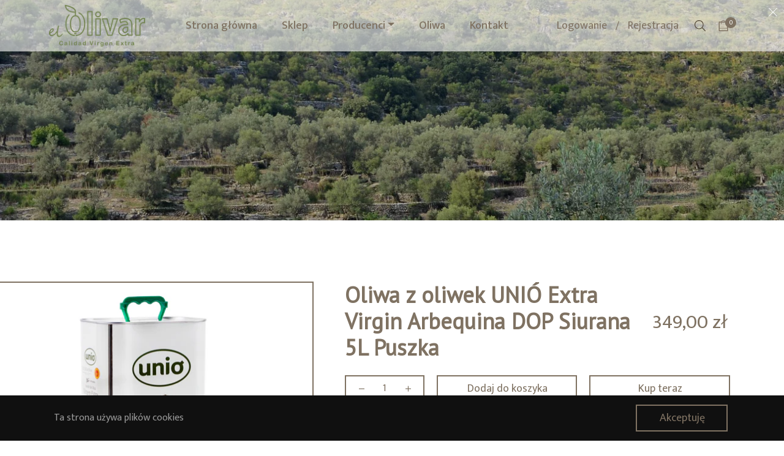

--- FILE ---
content_type: text/css
request_url: https://elolivar.pl/cdn/shop/t/2/assets/custom.css?v=169883154037190768901614587294
body_size: 6647
content:
body#ug-custom.ug-custom .progress.js-free-shipping{display:none;background-color:#7f7262;min-height:60px}body#ug-custom.ug-custom .progress.js-free-shipping .free-shipping-content{min-height:60px;display:flex;justify-content:center;align-items:center;line-height:20px}body#ug-custom.ug-custom .progress.js-free-shipping .free-shipping-content>svg{width:30px;height:30px;margin:0 15px}body#ug-custom.ug-custom .progress.js-free-shipping .free-shipping-content>.js-free-shipping-text{font-size:18px;font-weight:400;padding:0 10px}body#ug-custom.ug-custom .progress.js-free-shipping .progress-bar.progress-bar-animated{background-color:#7f7262}body#ug-custom.ug-custom nav.breadcrumb{border-radius:0}body#ug-custom.ug-custom nav.breadcrumb>.container{display:flex;flex-direction:column;justify-content:center;align-items:center;display:none}body#ug-custom.ug-custom nav.breadcrumb>.container a{color:#7f7262}body#ug-custom.ug-custom nav.breadcrumb>.container a,body#ug-custom.ug-custom nav.breadcrumb>.container span{font-size:18px;text-transform:uppercase}body#ug-custom.ug-custom nav.breadcrumb>.container .rotate-to-down{transform:rotate(90deg);width:16px}body#ug-custom.ug-custom #shopify-section-recently-viewed a{border-radius:0;z-index:10}body#ug-custom.ug-custom .next-prev-product{z-index:10}body#ug-custom.ug-custom .next-prev-product>img{border:2px solid #7f7262}body#ug-custom.ug-custom .js-back-to-top{border-radius:0}body#ug-custom.ug-custom select option:hover{background:red}body#ug-custom.ug-custom .product-form-custom__cart-submit{margin-left:auto!important}body#ug-custom.ug-custom .product-form-custom__cart-submit.is-loading{background-color:#7f7262!important;height:44px}::-webkit-scrollbar{width:8px}::-webkit-scrollbar-track{background:#7f726233}::-webkit-scrollbar-thumb{background:#7f7262;-webkit-transition:.3s ease;transition:.3s ease}::-webkit-scrollbar-thumb:hover{background:#62584c;-webkit-transition:.3s ease;transition:.3s ease}.product-single__sku{display:none}body#ug-custom.ug-custom h1{font-family:PT Sans,Arial,Helvetica,sans-serif}body#ug-custom.ug-custom a.btn.btn-theme,body#ug-custom.ug-custom a.shopify-challenge__button,body#ug-custom.ug-custom button.btn.btn-theme,body#ug-custom.ug-custom button.shopify-challenge__button,body#ug-custom.ug-custom input.btn.btn-theme,body#ug-custom.ug-custom input.shopify-challenge__button{position:relative;font-size:18px;text-transform:none;background:transparent;color:#7f7262;min-height:38px;font-weight:400;padding:7px 30px;transition:.3s ease;z-index:10;border:1px solid #7f7262;border-left-width:2px;border-top-width:2px}body#ug-custom.ug-custom a.btn.btn-theme>span,body#ug-custom.ug-custom a.shopify-challenge__button>span,body#ug-custom.ug-custom button.btn.btn-theme>span,body#ug-custom.ug-custom button.shopify-challenge__button>span,body#ug-custom.ug-custom input.btn.btn-theme>span,body#ug-custom.ug-custom input.shopify-challenge__button>span{color:#7f7262;transition:.3s ease}body#ug-custom.ug-custom a.btn.btn-theme:first-letter,body#ug-custom.ug-custom a.shopify-challenge__button:first-letter,body#ug-custom.ug-custom button.btn.btn-theme:first-letter,body#ug-custom.ug-custom button.shopify-challenge__button:first-letter,body#ug-custom.ug-custom input.btn.btn-theme:first-letter,body#ug-custom.ug-custom input.shopify-challenge__button:first-letter{text-transform:uppercase}body#ug-custom.ug-custom a.btn.btn-theme:before,body#ug-custom.ug-custom a.shopify-challenge__button:before,body#ug-custom.ug-custom button.btn.btn-theme:before,body#ug-custom.ug-custom button.shopify-challenge__button:before,body#ug-custom.ug-custom input.btn.btn-theme:before,body#ug-custom.ug-custom input.shopify-challenge__button:before{position:absolute;bottom:0;left:0;content:"";width:100%;height:1px;background-color:#7f7262;transition:.3s ease;z-index:11}body#ug-custom.ug-custom a.btn.btn-theme:after,body#ug-custom.ug-custom a.shopify-challenge__button:after,body#ug-custom.ug-custom button.btn.btn-theme:after,body#ug-custom.ug-custom button.shopify-challenge__button:after,body#ug-custom.ug-custom input.btn.btn-theme:after,body#ug-custom.ug-custom input.shopify-challenge__button:after{position:absolute;bottom:0;right:0;content:"";width:1px;height:100%;background-color:#7f7262;z-index:11}body#ug-custom.ug-custom a.btn.btn-theme:hover,body#ug-custom.ug-custom a.shopify-challenge__button:hover,body#ug-custom.ug-custom button.btn.btn-theme:hover,body#ug-custom.ug-custom button.shopify-challenge__button:hover,body#ug-custom.ug-custom input.btn.btn-theme:hover,body#ug-custom.ug-custom input.shopify-challenge__button:hover{color:#fff;transition:.3s ease}body#ug-custom.ug-custom a.btn.btn-theme:hover>span,body#ug-custom.ug-custom a.shopify-challenge__button:hover>span,body#ug-custom.ug-custom button.btn.btn-theme:hover>span,body#ug-custom.ug-custom button.shopify-challenge__button:hover>span,body#ug-custom.ug-custom input.btn.btn-theme:hover>span,body#ug-custom.ug-custom input.shopify-challenge__button:hover>span{color:#fff;transition:.3s ease}body#ug-custom.ug-custom a.btn.btn-theme:hover:before,body#ug-custom.ug-custom a.shopify-challenge__button:hover:before,body#ug-custom.ug-custom button.btn.btn-theme:hover:before,body#ug-custom.ug-custom button.shopify-challenge__button:hover:before,body#ug-custom.ug-custom input.btn.btn-theme:hover:before,body#ug-custom.ug-custom input.shopify-challenge__button:hover:before{height:41px;transition:.3s ease;z-index:-1}body#ug-custom.ug-custom a.btn.btn-theme.disabled,body#ug-custom.ug-custom a.shopify-challenge__button.disabled,body#ug-custom.ug-custom button.btn.btn-theme.disabled,body#ug-custom.ug-custom button.shopify-challenge__button.disabled,body#ug-custom.ug-custom input.btn.btn-theme.disabled,body#ug-custom.ug-custom input.shopify-challenge__button.disabled{border:none}body#ug-custom.ug-custom a.btn--circle.btn.btn-theme,body#ug-custom.ug-custom button.btn--circle.btn.btn-theme,body#ug-custom.ug-custom input.btn--circle.btn.btn-theme{width:150px;height:150px;display:flex;justify-content:center;align-items:center;margin:0 auto}body#ug-custom.ug-custom a.btn--circle.btn.btn-theme:before,body#ug-custom.ug-custom button.btn--circle.btn.btn-theme:before,body#ug-custom.ug-custom input.btn--circle.btn.btn-theme:before{width:100%;height:100%;border:1px solid #7f7262;border-radius:50%;background:transparent}body#ug-custom.ug-custom a.btn--circle.btn.btn-theme:after,body#ug-custom.ug-custom button.btn--circle.btn.btn-theme:after,body#ug-custom.ug-custom input.btn--circle.btn.btn-theme:after{width:100%;height:100%;border:0px solid #7f7262;border-radius:50%;background:transparent}body#ug-custom.ug-custom a.btn--circle.btn.btn-theme:hover:before,body#ug-custom.ug-custom button.btn--circle.btn.btn-theme:hover:before,body#ug-custom.ug-custom input.btn--circle.btn.btn-theme:hover:before{border:74px solid #7f7262}body#ug-custom.ug-custom .shopify-challenge__button{border-right:2px solid #7f7262!important;border-bottom:2px solid #7f7262!important;margin:0 auto!important}body#ug-custom.ug-custom .shopify-challenge__button:hover{background-color:#7f7262}body#ug-custom.ug-custom .address-new-toggle{color:#7f7262;transition:.3s ease}body#ug-custom.ug-custom .address-new-toggle:hover{color:#a49889;transition:.3s ease}body#ug-custom.ug-custom .pointer-loader{left:calc(50% - 2.5px);margin:0}body#ug-custom.ug-custom form input,body#ug-custom.ug-custom form textarea{border-bottom:1px solid rgba(127,114,98,.5);color:#7f7262;margin-right:0!important}body#ug-custom.ug-custom form input::-moz-placeholder,body#ug-custom.ug-custom form textarea::-moz-placeholder{color:#a49889!important;opacity:1}body#ug-custom.ug-custom form input:-ms-input-placeholder,body#ug-custom.ug-custom form textarea:-ms-input-placeholder{color:#a49889!important;opacity:1}body#ug-custom.ug-custom form input::placeholder,body#ug-custom.ug-custom form textarea::placeholder{color:#a49889!important;opacity:1}body#ug-custom.ug-custom form input:focus,body#ug-custom.ug-custom form textarea:focus{border-bottom:1px solid #7f7262;color:#7f7262}body#ug-custom.ug-custom form .input-group-append{position:relative;border-bottom:1px solid rgba(127,114,98,.5);margin-left:0;transition:.3s ease}body#ug-custom.ug-custom form .input-group-append:before{position:absolute;top:50%;right:16px;content:"";width:60%;height:1px;background:#7f7262;transition:.3s ease}body#ug-custom.ug-custom form .input-group-append:after{position:absolute;top:50%;right:16px;content:"";width:10px;height:10px;border-top:1px solid #7f7262;border-right:1px solid #7f7262;transform:rotate(45deg) translate(-4px,-2px);transition:.3s ease}body#ug-custom.ug-custom form .input-group-append:hover{border-bottom:1px solid #7f7262;transition:.3s ease}body#ug-custom.ug-custom form .input-group-append:hover:before,body#ug-custom.ug-custom form .input-group-append:hover:after{right:6px}body#ug-custom.ug-custom form .input-group-append>button{opacity:0}body#ug-custom.ug-custom.template-customers-login form>.submit-input-custom,body#ug-custom.ug-custom.template-customers-register form>.submit-input-custom,body#ug-custom.ug-custom.template-customers-addresses form>.submit-input-custom{position:relative;display:block;font-size:20px;text-transform:none;background:transparent;color:#7f7262!important;font-weight:400;padding:0;transition:.3s ease;z-index:10;margin-top:30px;margin-bottom:30px}body#ug-custom.ug-custom.template-customers-login form>.submit-input-custom>input,body#ug-custom.ug-custom.template-customers-register form>.submit-input-custom>input,body#ug-custom.ug-custom.template-customers-addresses form>.submit-input-custom>input{font-size:20px;margin:0!important;border-bottom:0;padding:0;font-weight:400;background-color:transparent;color:#7f7262!important;text-transform:none}body#ug-custom.ug-custom.template-customers-login form>.submit-input-custom:before,body#ug-custom.ug-custom.template-customers-register form>.submit-input-custom:before,body#ug-custom.ug-custom.template-customers-addresses form>.submit-input-custom:before{position:absolute;bottom:0;left:0;display:block;content:"";width:100%;height:2px;background-color:#7f7262;transition:.3s ease;z-index:11}body#ug-custom.ug-custom.template-customers-login form>.submit-input-custom:after,body#ug-custom.ug-custom.template-customers-register form>.submit-input-custom:after,body#ug-custom.ug-custom.template-customers-addresses form>.submit-input-custom:after{position:absolute;bottom:0;right:0;display:block;content:"";width:2px;height:100%;background-color:#7f7262;z-index:11}body#ug-custom.ug-custom.template-customers-login form>.submit-input-custom:hover,body#ug-custom.ug-custom.template-customers-register form>.submit-input-custom:hover,body#ug-custom.ug-custom.template-customers-addresses form>.submit-input-custom:hover{color:#fff;transition:.3s ease}body#ug-custom.ug-custom.template-customers-login form>.submit-input-custom:hover>input,body#ug-custom.ug-custom.template-customers-register form>.submit-input-custom:hover>input,body#ug-custom.ug-custom.template-customers-addresses form>.submit-input-custom:hover>input{color:#fff!important}body#ug-custom.ug-custom.template-customers-login form>.submit-input-custom:hover:before,body#ug-custom.ug-custom.template-customers-register form>.submit-input-custom:hover:before,body#ug-custom.ug-custom.template-customers-addresses form>.submit-input-custom:hover:before{height:36px;transition:.3s ease;z-index:-1}body#ug-custom.ug-custom.template-customers-login form input,body#ug-custom.ug-custom.template-customers-login form select,body#ug-custom.ug-custom.template-customers-register form input,body#ug-custom.ug-custom.template-customers-register form select,body#ug-custom.ug-custom.template-customers-addresses form input,body#ug-custom.ug-custom.template-customers-addresses form select{background-color:transparent;padding-left:0}body#ug-custom.ug-custom.template-customers-login form input:not(.btn),body#ug-custom.ug-custom.template-customers-login form select:not(.btn),body#ug-custom.ug-custom.template-customers-register form input:not(.btn),body#ug-custom.ug-custom.template-customers-register form select:not(.btn),body#ug-custom.ug-custom.template-customers-addresses form input:not(.btn),body#ug-custom.ug-custom.template-customers-addresses form select:not(.btn){border-bottom:1px solid #7f7262}body#ug-custom.ug-custom.template-customers-login form input:not(.btn):focus,body#ug-custom.ug-custom.template-customers-login form select:not(.btn):focus,body#ug-custom.ug-custom.template-customers-register form input:not(.btn):focus,body#ug-custom.ug-custom.template-customers-register form select:not(.btn):focus,body#ug-custom.ug-custom.template-customers-addresses form input:not(.btn):focus,body#ug-custom.ug-custom.template-customers-addresses form select:not(.btn):focus{border-bottom:1px solid #000}body#ug-custom.ug-custom input:-webkit-autofill,body#ug-custom.ug-custom input:-webkit-autofill:hover,body#ug-custom.ug-custom input:-webkit-autofill:focus,body#ug-custom.ug-custom input:-webkit-autofill:active,body#ug-custom.ug-custom select:-webkit-autofill,body#ug-custom.ug-custom select:-webkit-autofill:hover,body#ug-custom.ug-custom select:-webkit-autofill:focus,body#ug-custom.ug-custom select:-webkit-autofill:active{-webkit-box-shadow:0 0 0 30px #fff inset!important}body#ug-custom.ug-custom .js-qty>input{padding-top:0;padding-bottom:0;min-height:44px;border:2px solid #7f7262;background:transparent}body#ug-custom.ug-custom .js-qty__adjust{height:calc(100% - 4px);top:2px}body#ug-custom.ug-custom .js-qty__adjust--minus{left:2px}body#ug-custom.ug-custom .js-qty__adjust--plus{right:2px}body#ug-custom.ug-custom #address_form_new input,body#ug-custom.ug-custom #address_form_new select,body#ug-custom.ug-custom #address_form_new textarea{padding-top:0;margin-bottom:30px}body#ug-custom.ug-custom #address_form_new label{margin-bottom:0}body#ug-custom.ug-custom #address_form_new .submit-input-custom>input{height:36px;border-top:2px solid #7f7262;border-left:2px solid #7f7262}body#ug-custom.ug-custom .header-1-custom{position:fixed;width:100%;background-color:#fff9}body#ug-custom.ug-custom .header-1-custom.active{box-shadow:none;border-bottom:1px solid #7f7262;background-color:#fffc}body#ug-custom.ug-custom .header-1-custom__nav{order:2;text-align:right}body#ug-custom.ug-custom .header-1-custom__nav a{font-size:18px}body#ug-custom.ug-custom .header-1-custom__nav>.nav-bar .site-nav__dropdown a{color:#fff;transition:.3s ease}body#ug-custom.ug-custom .header-1-custom__nav>.nav-bar .site-nav__dropdown a:hover{color:#fff9;transition:.3s ease}body#ug-custom.ug-custom .header-1-custom__logo{order:1}@media (max-width: 991px){body#ug-custom.ug-custom .header-1-custom__logo{margin:0 auto;transform:translate(50%)}body#ug-custom.ug-custom .header-1-custom__logo h1,body#ug-custom.ug-custom .header-1-custom__logo .h1{margin:0 auto}body#ug-custom.ug-custom .header-1-custom__logo h1 img,body#ug-custom.ug-custom .header-1-custom__logo .h1 img{padding:10px}}body#ug-custom.ug-custom .header-1-custom__sidebar{order:3;max-width:350px}body#ug-custom.ug-custom .header-1-custom__sidebar .site-header__search{background-color:#998c7b}body#ug-custom.ug-custom .header-1-custom__sidebar .site-header__search .icon-close{color:#fff;opacity:1;font-size:16px}body#ug-custom.ug-custom .header-1-custom__sidebar .site-header__search input{border-radius:0;background:transparent;border-color:#fff;color:#fff;padding-left:0}body#ug-custom.ug-custom .header-1-custom__sidebar .site-header__search input::-moz-placeholder{color:#fff;opacity:1}body#ug-custom.ug-custom .header-1-custom__sidebar .site-header__search input:-ms-input-placeholder{color:#fff;opacity:1}body#ug-custom.ug-custom .header-1-custom__sidebar .site-header__search input::placeholder{color:#fff;opacity:1}body#ug-custom.ug-custom .header-1-custom__sidebar .site-header__search button{color:#fff;position:absolute;right:20px}body#ug-custom.ug-custom .header-1-custom__sidebar .site-header__search .label-search{color:#fff!important}body#ug-custom.ug-custom .header-1-custom__sidebar .site-header__search .search-results{overflow:auto;height:500px;background-color:#998c7b}@media (min-width: 1300px){body#ug-custom.ug-custom .header-1-custom__sidebar .site-header__search .search-results{display:flex;flex-wrap:wrap}}body#ug-custom.ug-custom .header-1-custom__sidebar .site-header__search .search-results::-webkit-scrollbar{width:8px}body#ug-custom.ug-custom .header-1-custom__sidebar .site-header__search .search-results::-webkit-scrollbar-track{background:#ffffffe6}body#ug-custom.ug-custom .header-1-custom__sidebar .site-header__search .search-results::-webkit-scrollbar-thumb{background:#7f7262e6;-webkit-transition:.3s ease;transition:.3s ease}body#ug-custom.ug-custom .header-1-custom__sidebar .site-header__search .search-results::-webkit-scrollbar-thumb:hover{background:#716557;-webkit-transition:.3s ease;transition:.3s ease}@media (min-width: 1300px){body#ug-custom.ug-custom .header-1-custom__sidebar .site-header__search .search-results .ajax-search-item{width:50%}}body#ug-custom.ug-custom .header-1-custom__sidebar .site-header__search .search-results .ajax-search-item .btn{color:#fff}@media (min-width: 576px){body#ug-custom.ug-custom .header-1-custom__sidebar .site-header__search .search-results .ajax-search-item .image{width:150px!important}}body#ug-custom.ug-custom .header-1-custom__sidebar .site-header__search .search-results .ajax-search-item .meta{font-size:20px;color:#fff;transition:.3s ease}@media (min-width: 576px){body#ug-custom.ug-custom .header-1-custom__sidebar .site-header__search .search-results .ajax-search-item .meta{display:flex;align-items:center}}body#ug-custom.ug-custom .header-1-custom__sidebar .site-header__search .search-results .ajax-search-item .meta p{font-size:20px;color:#fff;padding-right:16px;margin-bottom:0}body#ug-custom.ug-custom .header-1-custom__sidebar .site-header__search .search-results .ajax-search-item:hover>a>.meta{opacity:.8;transition:.3s ease}body#ug-custom.ug-custom .header-1-custom__sidebar .site-header__search .search-results>a{color:#fff}body#ug-custom.ug-custom .header-1-custom__sidebar .account-text,body#ug-custom.ug-custom .header-1-custom__sidebar .register-text,body#ug-custom.ug-custom .header-1-custom__sidebar .logout-text{font-size:18px}body#ug-custom.ug-custom .header-1-custom__sidebar .humberger-right{display:none!important}body#ug-custom.ug-custom .header-1-custom__sidebar .humberger-right>a>span>span{background-color:#7f7262;transition:.3s ease}body#ug-custom.ug-custom .header-1-custom__sidebar .humberger-right>a:hover>span>span{background-color:#a49889;transition:.3s ease}body#ug-custom.ug-custom .site-header__link .mini-cart-content{padding-top:18px;border-radius:0}@media (min-width: 768px){body#ug-custom.ug-custom .site-header__link .mini-cart-content{width:600px}}body#ug-custom.ug-custom .site-header__link .mini-cart-content .js-mini-cart-content{width:290px;text-align:left}@media (min-width: 768px){body#ug-custom.ug-custom .site-header__link .mini-cart-content .js-mini-cart-content{width:100%px}}body#ug-custom.ug-custom .site-header__link .mini-cart-content .js-mini-cart-content .alert{padding:12px 0}body#ug-custom.ug-custom .site-header__link .mini-cart-content .js-mini-cart-content .mini-cart-item{align-items:center}body#ug-custom.ug-custom .site-header__link .mini-cart-content .js-mini-cart-content .mini-cart-item .mini-cart-image{flex:0 0 80px;padding-right:5px}@media (min-width: 768px){body#ug-custom.ug-custom .site-header__link .mini-cart-content .js-mini-cart-content .mini-cart-item .mini-cart-image{flex:0 0 120px;padding-right:18px}}body#ug-custom.ug-custom .site-header__link .mini-cart-content .js-mini-cart-content .mini-cart-item .mini-cart-image>img{border:2px solid #7f7262}body#ug-custom.ug-custom .site-header__link .mini-cart-content .js-mini-cart-content .mini-cart-item .mini-cart-meta{flex:0 0 150px;padding-right:0}@media (min-width: 768px){body#ug-custom.ug-custom .site-header__link .mini-cart-content .js-mini-cart-content .mini-cart-item .mini-cart-meta{flex:0 0 420px}body#ug-custom.ug-custom .site-header__link .mini-cart-content .js-mini-cart-content .mini-cart-item .mini-cart-meta span,body#ug-custom.ug-custom .site-header__link .mini-cart-content .js-mini-cart-content .mini-cart-item .mini-cart-meta p,body#ug-custom.ug-custom .site-header__link .mini-cart-content .js-mini-cart-content .mini-cart-item .mini-cart-meta a,body#ug-custom.ug-custom .site-header__link .mini-cart-content .js-mini-cart-content .mini-cart-item .mini-cart-meta b{font-size:16px}}body#ug-custom.ug-custom .site-header__link .mini-cart-content .js-mini-cart-content .mini-cart-item .js-remove-mini-cart{font-size:34px;font-weight:100;line-height:0}body#ug-custom.ug-custom .site-header__link .mini-cart-content .js-mini-cart-content p,body#ug-custom.ug-custom .site-header__link .mini-cart-content .js-mini-cart-content a,body#ug-custom.ug-custom .site-header__link .mini-cart-content .js-mini-cart-content span,body#ug-custom.ug-custom .site-header__link .mini-cart-content .js-mini-cart-content b,body#ug-custom.ug-custom .site-header__link .mini-cart-content .js-mini-cart-content button{color:#7f7262!important}body#ug-custom.ug-custom .site-header__link .mini-cart-content .mini-cart-taxes{text-align:left;color:#7f7262;font-size:14px}@media (min-width: 768px){body#ug-custom.ug-custom .site-header__link .mini-cart-content .mini-cart-btns{text-align:right;display:flex;justify-content:flex-end}}@media (min-width: 768px){body#ug-custom.ug-custom .site-header__link .mini-cart-content .mini-cart-btns .cart-template-custom__checkout-button{margin-right:20px}}body#ug-custom.ug-custom .site-header__link .mini-cart-content .mini-cart-total{font-size:18px;color:#7f7262;border-color:#7f7262}@media (min-width: 768px){body#ug-custom.ug-custom .site-header__link .mini-cart-content .mini-cart-total .js-cart-total{font-size:20px}}body#ug-custom.ug-custom .site-header__link svg{transition:.3s ease}body#ug-custom.ug-custom .site-header__link>span{color:#7f7262;transition:.3s ease}body#ug-custom.ug-custom .site-header__link:hover svg{color:#a49889;transition:.3s ease}body#ug-custom.ug-custom .site-header__link:hover>span{color:#a49889;transition:.3s ease}body#ug-custom.ug-custom .site-header__menu-toggle--open>span{background-color:#7f7262}body#ug-custom.ug-custom .site-header__search-input::-moz-placeholder{color:#fff!important}body#ug-custom.ug-custom .site-header__search-input:-ms-input-placeholder{color:#fff!important}body#ug-custom.ug-custom .site-header__search-input::placeholder{color:#fff!important}body#ug-custom.ug-custom .humberger-right .humbergerbar{padding:24px!important;min-width:320px;max-width:460px}body#ug-custom.ug-custom .humberger-right .humbergerbar h6{font-size:20px;margin-bottom:10px!important;font-weight:400!important}body#ug-custom.ug-custom .humberger-right .humbergerbar .categories_block .block_content .list-unstyled{display:flex!important;flex-wrap:wrap;margin-left:-6px;margin-right:-6px}body#ug-custom.ug-custom .humberger-right .humbergerbar .categories_block .block_content .list-unstyled>li{width:calc(33.33% - 12px);height:300px;margin:6px;border-radius:0}body#ug-custom.ug-custom .humberger-right .humbergerbar .categories_block .block_content .list-unstyled>li>a{flex-direction:column-reverse;justify-content:center!important;text-transform:uppercase;height:100%;padding:16px;background-color:#7f726280;font-weight:600;border-radius:0}body#ug-custom.ug-custom .humberger-right .humbergerbar .categories_block .block_content .list-unstyled>li>a:hover{background-color:#7f72621a}body#ug-custom.ug-custom .humberger-right .humbergerbar .categories_block .block_content .list-unstyled>li>a>span{font-size:18px;background:transparent;color:#fff}body#ug-custom.ug-custom .humberger-right .humbergerbar #currencies,body#ug-custom.ug-custom .humberger-right .humbergerbar .js-wishlist-count,body#ug-custom.ug-custom .humberger-right .humbergerbar .js-compare-count,body#ug-custom.ug-custom .humberger-right .humbergerbar .js-cart-count{border-radius:0}#NavDrawer input{color:#fff!important}#NavDrawer input::-moz-placeholder{color:#fff!important}#NavDrawer input:-ms-input-placeholder{color:#fff!important}#NavDrawer input::placeholder{color:#fff!important}#NavDrawer .drawer__search-input{color:#fff}#NavDrawer .drawer__search-input::-moz-placeholder{color:#fff}#NavDrawer .drawer__search-input:-ms-input-placeholder{color:#fff}#NavDrawer .drawer__search-input::placeholder{color:#fff}#NavDrawer .drawer__nav-has-sublist>button{padding:17px 15px 3px}body#ug-custom.ug-custom .parallax-banner-custom .parallax-banner__wraper{overflow:visible;padding:150px 0}@media (min-width: 768px){body#ug-custom.ug-custom .parallax-banner-custom .parallax-banner__wraper{left:25%;width:80%}}body#ug-custom.ug-custom .parallax-banner-custom .parallax-banner__wraper>.simpleParallax>img{max-width:80%!important}@media (min-width: 768px){body#ug-custom.ug-custom .parallax-banner-custom .parallax-banner__wraper>.simpleParallax>img{max-width:75%!important}}body#ug-custom.ug-custom .parallax-banner-custom .parallax-banner__meta{margin-left:0}@media (min-width: 768px){body#ug-custom.ug-custom .parallax-banner-custom .parallax-banner__meta{left:-30%;margin-left:2%}}@media (max-width: 767px){body#ug-custom.ug-custom .parallax-banner-custom .parallax-banner__meta:before{opacity:.8}}body#ug-custom.ug-custom .parallax-banner-custom .parallax-banner__sub p{font-size:20px;color:#7f7262;text-align:right}body#ug-custom.ug-custom .parallax-banner-custom .parallax-banner__sub h1{font-size:60px;text-align:center;letter-spacing:6px;font-weight:400}@media (min-width: 1200px){body#ug-custom.ug-custom .parallax-banner-custom .parallax-banner__sub h1{font-size:80px}}@media (min-width: 1375px){body#ug-custom.ug-custom .parallax-banner-custom .parallax-banner__sub h1{font-size:100px}}@media (min-width: 1600px){body#ug-custom.ug-custom .parallax-banner-custom .parallax-banner__sub h1{font-size:120px}}body#ug-custom.ug-custom .parallax-banner-custom .parallax-banner__btn{text-align:left}body#ug-custom.ug-custom .image-content-custom__row{position:relative}body#ug-custom.ug-custom .image-content-custom__row>.flex__item:nth-child(1),body#ug-custom.ug-custom .image-content-custom__row>.flex__item:nth-child(3),body#ug-custom.ug-custom .image-content-custom__row>.flex__item:nth-child(4){position:absolute}body#ug-custom.ug-custom .image-content-custom__row>.flex__item:nth-child(1) .flex__item,body#ug-custom.ug-custom .image-content-custom__row>.flex__item:nth-child(3) .flex__item,body#ug-custom.ug-custom .image-content-custom__row>.flex__item:nth-child(4) .flex__item{height:100%}body#ug-custom.ug-custom .image-content-custom__row>.flex__item:nth-child(1) .flex__item .image-content__image-container,body#ug-custom.ug-custom .image-content-custom__row>.flex__item:nth-child(3) .flex__item .image-content__image-container,body#ug-custom.ug-custom .image-content-custom__row>.flex__item:nth-child(4) .flex__item .image-content__image-container{height:100%}body#ug-custom.ug-custom .image-content-custom__row>.flex__item:nth-child(1) .flex__item .image-content__image,body#ug-custom.ug-custom .image-content-custom__row>.flex__item:nth-child(3) .flex__item .image-content__image,body#ug-custom.ug-custom .image-content-custom__row>.flex__item:nth-child(4) .flex__item .image-content__image{-o-object-fit:cover;object-fit:cover;width:100%;height:100%}body#ug-custom.ug-custom .image-content-custom__row>.flex__item:nth-child(1){top:0;left:0;width:45%!important;height:100%}@media (min-width: 900px){body#ug-custom.ug-custom .image-content-custom__row>.flex__item:nth-child(1){width:35%!important}}body#ug-custom.ug-custom .image-content-custom__row>.flex__item:nth-child(2){position:relative;left:50%;height:100%;max-width:900px;transform:translate(-50%);z-index:1}@media (min-width: 900px){body#ug-custom.ug-custom .image-content-custom__row>.flex__item:nth-child(2){background-color:transparent;height:100vh}}body#ug-custom.ug-custom .image-content-custom__row>.flex__item:nth-child(2) h2{font-size:30px;text-align:center;font-weight:100;letter-spacing:2px;margin:50px 0;padding:50px 30px;background-color:#ffffffb3}@media (min-width: 576px){body#ug-custom.ug-custom .image-content-custom__row>.flex__item:nth-child(2) h2{font-size:60px}}@media (min-width: 768px){body#ug-custom.ug-custom .image-content-custom__row>.flex__item:nth-child(2) h2{font-size:80px}}body#ug-custom.ug-custom .image-content-custom__row>.flex__item:nth-child(2) .rte-setting{text-align:center}body#ug-custom.ug-custom .image-content-custom__row>.flex__item:nth-child(3){top:0;right:0;width:24%!important;height:45%}@media (min-width: 900px){body#ug-custom.ug-custom .image-content-custom__row>.flex__item:nth-child(3){bottom:-10%;width:16%!important;height:50%}}body#ug-custom.ug-custom .image-content-custom__row>.flex__item:nth-child(4){right:10%;bottom:0%;width:30%!important;height:45%}@media (min-width: 900px){body#ug-custom.ug-custom .image-content-custom__row>.flex__item:nth-child(4){bottom:-10%;width:20%!important}}@media (max-width: 991px){body#ug-custom.ug-custom .image-content-custom__row>.flex__item .rte-setting>a{transform:translateY(80px)}}@media (min-width: 768px){body#ug-custom.ug-custom .product-list-custom .container-fluid .section-block{display:flex}}body#ug-custom.ug-custom .product-list-custom .container-fluid .section-block .section-heading-custom{position:relative;display:flex;flex-direction:column;justify-content:center;align-items:flex-start;text-align:left;padding-right:16px;width:100%;z-index:1;background:#fff;margin-bottom:0}@media (min-width: 768px){body#ug-custom.ug-custom .product-list-custom .container-fluid .section-block .section-heading-custom{width:35%}}body#ug-custom.ug-custom .product-list-custom .container-fluid .section-block .section-heading-custom:before{position:absolute;top:0;left:-100%;width:100%;height:100%;content:"";background-color:#fff}body#ug-custom.ug-custom .product-list-custom .container-fluid .section-block .section-heading-custom h3,body#ug-custom.ug-custom .product-list-custom .container-fluid .section-block .section-heading-custom p{text-align:left!important;margin-bottom:20px!important}@media (max-width: 575px){body#ug-custom.ug-custom .product-list-custom .container-fluid .section-block .section-heading-custom .section-title-1{margin-bottom:-50px!important}}body#ug-custom.ug-custom .product-list-custom .container-fluid .section-block .productlist-wrapper{width:100%}@media (min-width: 768px){body#ug-custom.ug-custom .product-list-custom .container-fluid .section-block .productlist-wrapper{width:65%}}body#ug-custom.ug-custom .product-list-custom .container-fluid .section-block .productlist-wrapper>.productlist-slider .slick-dots{display:flex;width:calc(100% - 16px);padding-left:16px}body#ug-custom.ug-custom .product-list-custom .container-fluid .section-block .productlist-wrapper>.productlist-slider .slick-dots>li{width:100%;height:auto;margin:0}body#ug-custom.ug-custom .product-list-custom .container-fluid .section-block .productlist-wrapper>.productlist-slider .slick-dots>li>button{width:100%;height:3px;border-radius:0;opacity:0;background-color:#7f7262;opacity:.5;border:none;margin:20px 0}body#ug-custom.ug-custom .product-list-custom .container-fluid .section-block .productlist-wrapper>.productlist-slider .slick-dots>li.slick-active>button{opacity:1}body#ug-custom.ug-custom .product-list-custom .container-fluid .section-block .productlist-wrapper>.productlist-slider .slick-dots>li:hover>button{opacity:.9}body#ug-custom.ug-custom .grid-banner-2-custom .section-block>.row>div:nth-child(2) .hv-image-saturate{position:relative}body#ug-custom.ug-custom .grid-banner-2-custom .section-block>.row>div:nth-child(2) .hv-image-saturate>img{-o-object-fit:cover;object-fit:cover;height:120vh}body#ug-custom.ug-custom .grid-banner-2-custom .section-block>.row>div:nth-child(2) .hv-image-saturate>figcaption{top:12%;text-align:left;padding:16px}@media (min-width: 768px){body#ug-custom.ug-custom .grid-banner-2-custom .section-block>.row>div:nth-child(2) .hv-image-saturate>figcaption{width:calc(100% - 100px);position:absolute;width:100%;transform:translate(calc(100% + 50px));z-index:1}}body#ug-custom.ug-custom .grid-banner-2-custom .section-block>.row>div:nth-child(2) .hv-image-saturate>figcaption h2{font-family:PT Sans,Arial,Helvetica,sans-serif;font-weight:100;font-size:24px;line-height:1.3;max-width:700px;margin-bottom:20px;color:#7f7262}@media (min-width: 768px){body#ug-custom.ug-custom .grid-banner-2-custom .section-block>.row>div:nth-child(2) .hv-image-saturate>figcaption h2{font-size:30px}}@media (min-width: 992px){body#ug-custom.ug-custom .grid-banner-2-custom .section-block>.row>div:nth-child(2) .hv-image-saturate>figcaption h2{margin-bottom:50px}}@media (min-width: 1375px){body#ug-custom.ug-custom .grid-banner-2-custom .section-block>.row>div:nth-child(2) .hv-image-saturate>figcaption h2{font-size:40px}}body#ug-custom.ug-custom .grid-banner-2-custom .section-block>.row>div:nth-child(2) .hv-image-saturate>figcaption h2>span{display:flex;line-height:1.1}@media (min-width: 768px){body#ug-custom.ug-custom .grid-banner-2-custom .section-block>.row>div:nth-child(2) .hv-image-saturate>figcaption h2>span{margin-bottom:-11px;padding:14px 26px;background-color:#ffffffb3;transform:translate(-150px)}}body#ug-custom.ug-custom .grid-banner-2-custom .section-block>.row>div:nth-child(2) .hv-image-saturate>figcaption p{max-width:450px;margin-bottom:30px}body#ug-custom.ug-custom .grid-banner-2-custom .section-block>.row>div:nth-child(4){display:flex;align-items:flex-end}body#ug-custom.ug-custom .grid-banner-2-custom .section-block>.row>div:nth-child(4) .hv-image-saturate>figcaption{display:none}body#ug-custom.ug-custom .grid-banner-2-custom .section-block>.row>div:nth-child(4) .hv-image-saturate>img{-o-object-fit:cover;object-fit:cover;width:100%;height:50vh}body#ug-custom.ug-custom .grid-banner-2-custom .section-block>.row>div:nth-child(6){display:flex;align-items:flex-end}body#ug-custom.ug-custom .grid-banner-2-custom .section-block>.row>div:nth-child(6) .hv-image-saturate>figcaption{display:none}body#ug-custom.ug-custom .grid-banner-2-custom .section-block>.row>div:nth-child(6) .hv-image-saturate>img{-o-object-fit:cover;object-fit:cover;width:100%;height:50vh}body#ug-custom.ug-custom .main-content{padding-bottom:10px}body#ug-custom.ug-custom .main-content .cart-template-custom__checkout-button{text-align:right}body#ug-custom.ug-custom .main-content .cart-template-custom__checkout-button .btn{width:100%}@media (min-width: 576px){body#ug-custom.ug-custom .main-content .cart-template-custom__checkout-button .btn{width:auto}}body#ug-custom.ug-custom .main-content .cart-template-custom .page-width h2{margin-top:60px;font-size:36px}body#ug-custom.ug-custom .main-content .cart-template-custom .cart .js-free-shipping{margin-top:0;margin-bottom:20px}body#ug-custom.ug-custom .main-content .cart-template-custom .cart .cart-table{margin-bottom:0}body#ug-custom.ug-custom .main-content .cart-template-custom .cart__cell--image{padding:0 0 0 18px}body#ug-custom.ug-custom .main-content .cart-template-custom .cart__cell--quantity{margin-bottom:20px}body#ug-custom.ug-custom .main-content .cart-template-custom .cart__cell--quantity .js-qty{margin:0 auto}@media (min-width: 750px){body#ug-custom.ug-custom .main-content .cart-template-custom .cart__cell--quantity .js-qty{margin:0}}@media (max-width: 575px){body#ug-custom.ug-custom .main-content .cart-template-custom .cart__cell--quantity .js-qty{max-width:100%}}body#ug-custom.ug-custom .main-content .cart-template-custom .cart__cell--quantity .js-qty i{color:#7f7262}body#ug-custom.ug-custom .main-content .cart-template-custom .cart__image{width:200px;max-width:200px}body#ug-custom.ug-custom .main-content .cart-template-custom .cart__image>img{border:2px solid #7f7262}body#ug-custom.ug-custom .main-content .cart-template-custom .cart__row{background-color:#7f72620d;border-bottom:20px solid #fff;max-width:1108px;margin:0 auto}body#ug-custom.ug-custom .main-content .cart-template-custom .cart__row a.btn{width:100%;text-align:center;min-width:auto}@media (min-width: 576px){body#ug-custom.ug-custom .main-content .cart-template-custom .cart__row a.btn{width:120px}}body#ug-custom.ug-custom .main-content .cart-template-custom .cart__row a.h6,body#ug-custom.ug-custom .main-content .cart-template-custom .cart__row a.h5{color:#7f7262!important;font-size:20px;margin-bottom:18px;display:inline-block}@media (max-width: 767px){body#ug-custom.ug-custom .main-content .cart-template-custom .cart__row>td{padding:18px}}@media (min-width: 768px){body#ug-custom.ug-custom .main-content .cart-template-custom .cart__row>td:nth-child(2){padding-left:60px}}body#ug-custom.ug-custom .main-content .cart-template-custom .cart__summary{padding:16px 0}body#ug-custom.ug-custom .main-content .cart-template-custom .cart__summary label,body#ug-custom.ug-custom .main-content .cart-template-custom .cart__summary p{color:#7f7262!important}body#ug-custom.ug-custom .main-content .cart-template-custom .cart__summary textarea{background-color:transparent;border-color:#7f7262;border-width:2px}body#ug-custom.ug-custom .main-content .cart-template-custom .cart__item-total{font-size:24px;color:#7f7262!important}.ug-text-product__wrapper{background-color:#7f72620d}.ug-text-product__wrapper .ug-text-product{padding:50px 0}@media (min-width: 1200px){.ug-text-product__wrapper .ug-text-product{padding:100px 0}}.ug-text-product__row{align-items:center}.ug-text-product__product{margin-bottom:20px}@media (min-width: 768px){.ug-text-product__product{margin-bottom:initial}}.ug-text-product__product-image{width:100%}.ug-text-product__product-image>img{border:1px solid #7f7262}.ug-text-product__text{order:1}@media (min-width: 768px){.ug-text-product__text{order:initial}}.ug-text-product__text-header>h2{font-family:PT Sans,Arial,Helvetica,sans-serif;font-size:30px;letter-spacing:4px}.ug-text-product__text-description{margin-top:10px}.ug-text-product__button{margin-top:30px}.ug-text-product--revert .ug-text-product__text{order:1}.main-content .ug-text-product__wrapper+.ug-text-product__wrapper .ug-text-product{padding-top:0}.pagination.js-pagination>.page{padding:0;margin:0}.pagination.js-pagination>.page>a{display:inline-block;width:100%}.pagination.js-pagination>.next,.pagination.js-pagination .prev{padding:0;margin:0}.pagination.js-pagination>.next>a,.pagination.js-pagination .prev>a{position:relative;display:inline-block;width:100%;content:">";color:transparent}.pagination.js-pagination>.next>a:after,.pagination.js-pagination .prev>a:after{position:absolute;top:0;left:0;width:100%;height:100%;content:">";color:#7f7262}.pagination.js-pagination>.prev>a:after{content:"<"}.contact-custom-1{background-color:#7f72620d;margin:50px 0;padding:90px 0 40px}.contact-custom-1 .contact-page__des{color:#7f7262}.grid-banner-custom .section-block>.row>div{height:300px;padding-bottom:18px}@media (min-width: 576px){.grid-banner-custom .section-block>.row>div{height:360px;padding-bottom:36px}}@media (min-width: 768px){.grid-banner-custom .section-block>.row>div{height:500px}}.grid-banner-custom .section-block>.row>div>figure{height:100%}.grid-banner-custom .section-block>.row>div>figure>img{-o-object-fit:cover;object-fit:cover;width:100%;height:100%}@media (max-width: 767px){.brand-list-custom{padding-top:0!important}}.brand-list-custom .hv-image-grayscale>img{transition:.3s ease}.brand-list-custom .hv-image-grayscale:hover>img{transition:.3s ease}#shopify-section-page-about-v2{padding:80px 0 40px;background-color:#7f72620d}@media (min-width: 768px){#shopify-section-page-about-v2{padding:100px 0}}@media (max-width: 767px){#shopify-section-page-about-v2 .about-v2-custom>.contact-content>.row>div:nth-child(1){order:2}}@media (max-width: 767px){#shopify-section-page-about-v2 .about-v2-custom>.contact-content>.row>div:nth-child(2){order:1}}#shopify-section-page-about-v2 .about-v2{margin-bottom:30px}@media (min-width: 768px){#shopify-section-page-about-v2 .about-v2{margin-bottom:60px}}@media (min-width: 768px){#shopify-section-page-about-v2 .about-v2>h3{display:flex;flex-direction:column}}#shopify-section-page-about-v2 .about-v2>h3>span{font-weight:900;font-size:46px}@media (min-width: 768px){#shopify-section-page-about-v2 .about-v2>h3>span{font-size:56px}}@media (min-width: 992px){#shopify-section-page-about-v2 .about-v2>h3>span{font-size:80px}}.ug-hero-img{transform:translateY(-40px);margin-top:-50vh;background-color:#fff}@media (min-width: 750px){.ug-hero-img{transform:translateY(-80px)}}.ug-hero-img__wrapper{position:relative;z-index:1}.ug-hero-img__bg{height:50vh;width:100%;background-position:center;background-size:cover}body#ug-custom.ug-custom .section-heading-custom{display:flex;flex-direction:column;justify-content:space-between;align-items:center;margin-bottom:40px}@media (min-width: 576px){body#ug-custom.ug-custom .section-heading-custom{flex-direction:row}}body#ug-custom.ug-custom .section-heading-custom h3,body#ug-custom.ug-custom .section-heading-custom p{margin-bottom:0!important}body#ug-custom.ug-custom .section-heading-custom h3{font-size:30px;letter-spacing:4px;color:#7f7262}body#ug-custom.ug-custom .section-heading-custom p{margin-top:30px!important}@media (min-width: 576px){body#ug-custom.ug-custom .section-heading-custom p{margin-top:0!important}}body#ug-custom.ug-custom .product-card-custom .product-card__image{height:300px;max-width:100%!important}@media (min-width: 576px){body#ug-custom.ug-custom .product-card-custom .product-card__image{height:400px}}body#ug-custom.ug-custom .product-card-custom .product-card__image>img{-o-object-fit:contain;object-fit:contain;width:100%;height:100%;transition:none}body#ug-custom.ug-custom .product-card-custom .product-card__info{display:flex;justify-content:space-between;flex-direction:column;align-items:center;padding-top:0}@media (min-width: 992px){body#ug-custom.ug-custom .product-card-custom .product-card__info{padding-top:20px}}body#ug-custom.ug-custom .product-card-custom .product-card__link{width:100%;height:100%;position:absolute;top:0;left:0;z-index:1}body#ug-custom.ug-custom .product-card-custom .product-card__price{margin-top:0}body#ug-custom.ug-custom .product-card-custom .product-card__name{font-size:16px}body#ug-custom.ug-custom .product-card-custom .product-card__overlay{right:initial;left:0}body#ug-custom.ug-custom .product-card-custom .product-card__overlay>span{transition:.3s ease!important}body#ug-custom.ug-custom .product-card-custom .product-card__overlay>span,body#ug-custom.ug-custom .product-card-custom .product-card__overlay>a{background:transparent}body#ug-custom.ug-custom .product-card-custom .product-card__overlay>span>svg,body#ug-custom.ug-custom .product-card-custom .product-card__overlay>span>i,body#ug-custom.ug-custom .product-card-custom .product-card__overlay>a>svg,body#ug-custom.ug-custom .product-card-custom .product-card__overlay>a>i{width:26px;height:26px;color:#7f7262}@media (min-width: 992px){body#ug-custom.ug-custom .product-card-custom .product-card__overlay>span>svg,body#ug-custom.ug-custom .product-card-custom .product-card__overlay>span>i,body#ug-custom.ug-custom .product-card-custom .product-card__overlay>a>svg,body#ug-custom.ug-custom .product-card-custom .product-card__overlay>a>i{color:#fff}}body#ug-custom.ug-custom .product-card-custom .product-card__overlay>span>svg:before,body#ug-custom.ug-custom .product-card-custom .product-card__overlay>span>i:before,body#ug-custom.ug-custom .product-card-custom .product-card__overlay>a>svg:before,body#ug-custom.ug-custom .product-card-custom .product-card__overlay>a>i:before{font-size:24px}body#ug-custom.ug-custom .product-card-custom__mask{position:absolute;width:100%;height:100%;top:0;left:0;background:#7f7262;opacity:0;z-index:1;transition:.3s ease}body#ug-custom.ug-custom .product-card-custom:hover{box-shadow:none}body#ug-custom.ug-custom .product-card-custom:hover .product-card-custom__mask{opacity:.3;transition:.3s ease}body#ug-custom.ug-custom .product-card-custom:hover .product-card__image>img{transition:none}body#ug-custom.ug-custom .product-card-custom:hover .product-card__overlay>span{transition:.3s ease!important}body#ug-custom.ug-custom .drawer,body#ug-custom.ug-custom .drawer__inner form{background-color:#7f7262}body#ug-custom.ug-custom .drawer__inner form input{border-radius:0;background:transparent;border-color:#fff;color:#fff;padding-left:0}body#ug-custom.ug-custom .drawer__inner form input::-moz-placeholder{color:#fff;opacity:1}body#ug-custom.ug-custom .drawer__inner form input:-ms-input-placeholder{color:#fff;opacity:1}body#ug-custom.ug-custom .drawer__inner form input::placeholder{color:#fff;opacity:1}body#ug-custom.ug-custom .drawer__inner form button{color:#fff}body#ug-custom.ug-custom .drawer__nav-link{padding-bottom:0}body#ug-custom.ug-custom .footer-1-custom__logo{padding:46px 15px}@media (min-width: 768px){body#ug-custom.ug-custom .footer-1-custom__logo{text-align:center}}body#ug-custom.ug-custom .footer-1-custom__logo .h1,body#ug-custom.ug-custom .footer-1-custom__logo h1{margin:initial}@media (min-width: 768px){body#ug-custom.ug-custom .footer-1-custom__logo .h1,body#ug-custom.ug-custom .footer-1-custom__logo h1{margin:0 auto}}body#ug-custom.ug-custom .footer-1-custom__logo .h1 a,body#ug-custom.ug-custom .footer-1-custom__logo h1 a{color:#7f7262}body#ug-custom.ug-custom .footer-1-custom .flex-footer .site-footer__section-title{color:#7f7262;font-family:Mukta,Arial,Helvetica,sans-serif;font-size:18px}body#ug-custom.ug-custom .footer-1-custom .flex-footer .site-footer__list-item{margin-bottom:4px}body#ug-custom.ug-custom .footer-1-custom .flex-footer .site-footer__list-item>a{color:#a49889;transition:.3s ease}body#ug-custom.ug-custom .footer-1-custom .flex-footer .site-footer__list-item>a:hover{color:#8d7f6d;transition:.3s ease}body#ug-custom.ug-custom .footer-1-custom .flex-footer .site-footer__newsletter-label>p{color:#a49889}body#ug-custom.ug-custom .footer-1-custom .flex-footer .list-inline{margin-top:70px}body#ug-custom.ug-custom .footer-1-custom .site-footer__copyright{padding:20px 0;background-color:#7f72620d}body#ug-custom.ug-custom .footer-1-custom .site-footer__copyright span{color:#a49889}body#ug-custom.ug-custom .footer-1-custom .social-icons>.list-inline-item>a>i{color:#a49889;transition:.3s ease}body#ug-custom.ug-custom .footer-1-custom .social-icons>.list-inline-item>a:hover>i{color:#8d7f6d;transition:.3s ease}body#ug-custom.ug-custom #jsCrosssell.modal .modal-dialog .modal-content .modal-body .row-crosssell p,body#ug-custom.ug-custom #jsCrosssell.modal .modal-dialog .modal-content .modal-body .row-crosssell span,body#ug-custom.ug-custom #jsCrosssell.modal .modal-dialog .modal-content .modal-body .row-crosssell a,body#ug-custom.ug-custom #jsCrosssell.modal .modal-dialog .modal-content .modal-body .row-crosssell b{color:#7f7262}body#ug-custom.ug-custom #jsCrosssell.modal .modal-dialog .modal-content .modal-body .row-crosssell .js-cross-added{text-align:center}body#ug-custom.ug-custom #jsCrosssell.modal .modal-dialog .modal-content .modal-body .row-crosssell .js-cross-added>div{color:#7f7262}body#ug-custom.ug-custom #jsCrosssell.modal .modal-dialog .modal-content .modal-body .row-crosssell .js-cross-added>div>img{border:2px solid #7f7262;margin:20px 0}@media (min-width: 992px){body#ug-custom.ug-custom #jsCrosssell.modal .modal-dialog .modal-content .modal-body .row-crosssell .js-cross-added>div>img{max-height:200px}}body#ug-custom.ug-custom #jsCrosssell.modal .modal-dialog .modal-content .modal-body .row-crosssell .js-cross-added .alert{background-color:transparent;color:#7f7262;border:none;padding-left:0}body#ug-custom.ug-custom #jsCrosssell.modal .modal-dialog .modal-content .modal-body .row-crosssell .cross-cart-items{max-height:400px;overflow-y:auto}body#ug-custom.ug-custom #jsCrosssell.modal .modal-dialog .modal-content .modal-body .row-crosssell .cross-cart-items .mini-cart-item .js-remove-mini-cart{color:#7f7262;font-size:36px}body#ug-custom.ug-custom #jsCrosssell.modal .modal-dialog .modal-content .modal-body .row-crosssell .cross-cart-wrap{text-align:center}body#ug-custom.ug-custom #jsCrosssell.modal .modal-dialog .modal-content .modal-body .row-crosssell .cross-cart-wrap>div{color:#7f7262}body#ug-custom.ug-custom #jsCrosssell.modal .modal-dialog .modal-content .modal-body .row-crosssell .cross-cart-wrap .mini-cart-total{color:#7f7262}body#ug-custom.ug-custom #jsCrosssell.modal .modal-dialog .modal-content .modal-body .row-crosssell .cross-cart-wrap .mini-cart-btns>a:hover,body#ug-custom.ug-custom #jsCrosssell.modal .modal-dialog .modal-content .modal-body .row-crosssell .cross-cart-wrap .mini-cart-btns>button>span:hover{color:#fff!important;transition:.3s ease}.qv-custom .qv-quantity{height:44px;border:2px solid #7f7262;background-color:transparent;padding-left:30px}.qv-custom .qv-product-description{display:none}.qv-custom .qv-product-title{font-size:30px!important}.custom-content__mw-1000{max-width:1000px}body#ug-custom.ug-custom.template-customers-login .breadcrumb,body#ug-custom.ug-custom.template-customers-register .breadcrumb,body#ug-custom.ug-custom.template-customers-addresses .breadcrumb{height:50vh;padding:0}body#ug-custom.ug-custom.template-customers-addresses h1,body#ug-custom.ug-custom.template-customers-account h1{text-align:center;margin-bottom:50px}body#ug-custom.ug-custom.template-404 .page_404{background-color:transparent}body#ug-custom.ug-custom.template-404 .page_404 h4.page-404--title{font-size:200px;font-weight:900;font-family:PT Sans,Arial,Helvetica,sans-serif}body#ug-custom.ug-custom.template-404 .main-content{background-color:#7f72620d}body#ug-custom.ug-custom.template-404 .main-content .page-404{min-height:100vh;padding:60px 0}body#ug-custom.ug-custom.template-collection .breadcrumb{display:flex;justify-content:center;align-items:center;height:50vh;padding:60px 0 0}body#ug-custom.ug-custom.template-collection .breadcrumb>.container>h3{display:none}body#ug-custom.ug-custom.template-collection .breadcrumb>.container>a{position:relative;color:#fff;transition:.3s ease}body#ug-custom.ug-custom.template-collection .breadcrumb>.container>a:hover{color:#ffffffb3;transition:.3s ease}body#ug-custom.ug-custom.template-collection .breadcrumb>.container>a:hover:before{background-color:#ffffffb3;transition:.3s ease}body#ug-custom.ug-custom.template-collection .breadcrumb>.container>a:before{position:absolute;bottom:0;left:0;content:"";width:100%;height:1px;background-color:#fff;transition:.3s ease}body#ug-custom.ug-custom.template-collection .collection-template-1-custom__change-display{display:none}body#ug-custom.ug-custom.template-collection .collection-template-1-custom .js-sidebar{display:flex;justify-content:center;align-items:center;top:0;width:300px;padding:24px}body#ug-custom.ug-custom.template-collection .collection-template-1-custom .js-sidebar #shopbyvendor,body#ug-custom.ug-custom.template-collection .collection-template-1-custom .js-sidebar #shopbytype{display:none}body#ug-custom.ug-custom.template-collection .collection-template-1-custom .js-sidebar:not(.active){display:none}body#ug-custom.ug-custom.template-collection .collection-template-1-custom .js-sidebar>.collection-sidebar{top:0;width:100%}body#ug-custom.ug-custom.template-collection .collection-template-1-custom .js-sidebar>.collection-sidebar ul{margin-top:10px!important}body#ug-custom.ug-custom.template-collection .collection-template-1-custom .js-sidebar>.collection-sidebar ul li{padding:4px 0}body#ug-custom.ug-custom.template-collection .collection-template-1-custom .js-sidebar>.collection-sidebar ul li a{color:#7f7262}body#ug-custom.ug-custom.template-collection .collection-template-1-custom .js-sidebar>.collection-sidebar ul li a .apolloQty{background-color:transparent;font-size:13px}body#ug-custom.ug-custom.template-collection .collection-template-1-custom .js-sidebar>.collection-sidebar>div{padding-bottom:0;border-bottom:none}body#ug-custom.ug-custom.template-collection .collection-template-1-custom .js-sidebar>.collection-sidebar>div .catalog_filters{padding-bottom:0;border-bottom:none}body#ug-custom.ug-custom.template-collection .collection-template-1-custom .js-sidebar>.collection-sidebar>div .catalog_filters .catalog_filter_ul>li{border-width:1px;padding:0;border-radius:0;border-color:#7f7262}body#ug-custom.ug-custom.template-collection .collection-template-1-custom .js-sidebar>.collection-sidebar>div.slider-range-wr #js-slider-range{border-color:#7f7262}body#ug-custom.ug-custom.template-collection .collection-template-1-custom .js-sidebar>.collection-sidebar>div.slider-range-wr #js-slider-range span{background-color:#7f7262;border-radius:0;cursor:pointer}body#ug-custom.ug-custom.template-collection .collection-template-1-custom .js-sidebar>.collection-sidebar>div:not(.slider-range-wr) h5:after{content:"";width:12px;height:12px;border-top:1px solid #7f7262;border-left:1px solid #7f7262}body#ug-custom.ug-custom.template-collection .collection-template-1-custom .js-sidebar>.collection-sidebar>div:not(.slider-range-wr) h5[aria-expanded=true]:after{transform:rotate(-135deg)}body#ug-custom.ug-custom.template-collection .collection-template-1-custom .js-sidebar>.collection-sidebar>div:not(.slider-range-wr) h5[aria-expanded=false]:after{transform:rotate(45deg)}body#ug-custom.ug-custom.template-collection .collection-template-1-custom .js-sidebar>.collection-sidebar>div h5{text-transform:initial}body#ug-custom.ug-custom.template-collection .collection-template-1-custom .section-header__title{text-align:center;margin-bottom:50px;font-size:50px;font-family:PT Sans,Arial,Helvetica,sans-serif;font-weight:100;color:#7f7262}@media (min-width: 768px){body#ug-custom.ug-custom.template-collection .collection-template-1-custom .section-header__title{font-size:80px}}body#ug-custom.ug-custom.template-collection .collection-template-1-custom #js-product-ajax>.row{justify-content:center}body#ug-custom.ug-custom.template-collection .collection-template-1-custom #js-product-ajax>.row>.js-col{flex:0 0 100%;max-width:100%}@media (min-width: 576px){body#ug-custom.ug-custom.template-collection .collection-template-1-custom #js-product-ajax>.row>.js-col{flex:0 0 50%;max-width:50%}}@media (min-width: 992px){body#ug-custom.ug-custom.template-collection .collection-template-1-custom #js-product-ajax>.row>.js-col{flex:0 0 33.333%;max-width:33.333%}}@media (min-width: 1200px){body#ug-custom.ug-custom.template-collection .collection-template-1-custom #js-product-ajax>.row>.js-col:nth-child(1),body#ug-custom.ug-custom.template-collection .collection-template-1-custom #js-product-ajax>.row>.js-col:nth-child(2),body#ug-custom.ug-custom.template-collection .collection-template-1-custom #js-product-ajax>.row>.js-col:nth-child(10),body#ug-custom.ug-custom.template-collection .collection-template-1-custom #js-product-ajax>.row>.js-col:nth-child(11){flex:0 0 25%;max-width:25%}body#ug-custom.ug-custom.template-collection .collection-template-1-custom #js-product-ajax>.row>.js-col:nth-child(3),body#ug-custom.ug-custom.template-collection .collection-template-1-custom #js-product-ajax>.row>.js-col:nth-child(12){flex:0 0 50%;max-width:50%}body#ug-custom.ug-custom.template-collection .collection-template-1-custom #js-product-ajax>.row>.js-col:nth-child(4),body#ug-custom.ug-custom.template-collection .collection-template-1-custom #js-product-ajax>.row>.js-col:nth-child(13){flex:0 0 25%;max-width:25%}body#ug-custom.ug-custom.template-collection .collection-template-1-custom #js-product-ajax>.row>.js-col:nth-child(5),body#ug-custom.ug-custom.template-collection .collection-template-1-custom #js-product-ajax>.row>.js-col:nth-child(14){flex:0 0 50%;max-width:50%}body#ug-custom.ug-custom.template-collection .collection-template-1-custom #js-product-ajax>.row>.js-col:nth-child(6),body#ug-custom.ug-custom.template-collection .collection-template-1-custom #js-product-ajax>.row>.js-col:nth-child(15){flex:0 0 25%;max-width:25%}body#ug-custom.ug-custom.template-collection .collection-template-1-custom #js-product-ajax>.row>.js-col:nth-child(7),body#ug-custom.ug-custom.template-collection .collection-template-1-custom #js-product-ajax>.row>.js-col:nth-child(16){flex:0 0 50%;max-width:50%}body#ug-custom.ug-custom.template-collection .collection-template-1-custom #js-product-ajax>.row>.js-col:nth-child(8),body#ug-custom.ug-custom.template-collection .collection-template-1-custom #js-product-ajax>.row>.js-col:nth-child(17){flex:0 0 25%;max-width:25%}body#ug-custom.ug-custom.template-collection .collection-template-1-custom #js-product-ajax>.row>.js-col:nth-child(9),body#ug-custom.ug-custom.template-collection .collection-template-1-custom #js-product-ajax>.row>.js-col:nth-child(18){flex:0 0 25%;max-width:25%}}body#ug-custom.ug-custom.template-collection .collection-template-1-custom__filter .js-toggle-filter{width:auto;min-width:160px;background-color:transparent;color:#7f7262;transition:.3s ease;border:2px solid #7f7262}body#ug-custom.ug-custom.template-collection .collection-template-1-custom__filter .js-toggle-filter:hover{color:#a49889;border:2px solid #a49889;transition:.3s ease}body#ug-custom.ug-custom.template-collection .collection-template-1-custom .js-col{margin-bottom:36px}body#ug-custom.ug-custom.template-collection .collection-template-1-custom .js-col .product-card-custom{border:2px solid rgba(127,114,98,.3);transition:.3s ease;height:100%;margin-bottom:0}body#ug-custom.ug-custom.template-collection .collection-template-1-custom .js-col .product-card-custom:hover{border:2px solid rgba(127,114,98,.6);transition:.3s ease}body#ug-custom.ug-custom.template-collection .collection-template-1-custom .js-col .product-card-custom .product-card__info{margin-bottom:0}body#ug-custom.ug-custom.template-collection .collection-sortby label{color:#7f7262}body#ug-custom.ug-custom.template-collection .collection-sortby #js-sortby{background-color:transparent;color:#7f7262;border:2px solid #7f7262;padding-top:10px;padding-bottom:10px;transition:.3s ease}body#ug-custom.ug-custom.template-collection .collection-sortby #js-sortby option{border:2px solid red}body#ug-custom.ug-custom.template-collection .collection-sortby #js-sortby:hover{color:#a49889;border:2px solid #a49889;transition:.3s ease}body#ug-custom.ug-custom.template-product .js-slick-carousel .slick-list{overflow:visible;position:relative}body#ug-custom.ug-custom.template-product .js-slick-carousel .slick-list:before{position:absolute;top:0;left:calc(-100% + 16px);content:"";width:100%;height:100%;background-color:#fff;z-index:1}body#ug-custom.ug-custom.template-product .js-slick-carousel .slick-dots{display:flex;width:calc(100% - 16px);padding-left:16px}body#ug-custom.ug-custom.template-product .js-slick-carousel .slick-dots>li{width:100%;height:auto;margin:0}body#ug-custom.ug-custom.template-product .js-slick-carousel .slick-dots>li>button{width:100%;height:3px;border-radius:0;opacity:0;background-color:#7f7262;opacity:.5;border:none;margin:20px 0}body#ug-custom.ug-custom.template-product .js-slick-carousel .slick-dots>li.slick-active>button{opacity:1}body#ug-custom.ug-custom.template-product .js-slick-carousel .slick-dots>li:hover>button{opacity:.9}body#ug-custom.ug-custom.template-product .breadcrumb{display:flex;justify-content:center;align-items:center;height:50vh;padding:60px 0 0}body#ug-custom.ug-custom.template-product .breadcrumb>.container>a{position:relative;color:#fff;transition:.3s ease}body#ug-custom.ug-custom.template-product .breadcrumb>.container>a:hover{color:#ffffffb3;transition:.3s ease}body#ug-custom.ug-custom.template-product .breadcrumb>.container>a:hover:before{background-color:#ffffffb3;transition:.3s ease}body#ug-custom.ug-custom.template-product .breadcrumb>.container>a:before{position:absolute;bottom:0;left:0;content:"";width:100%;height:1px;background-color:#fff;transition:.3s ease}body#ug-custom.ug-custom.template-product #MainContent{padding-top:60px}@media (min-width: 992px){body#ug-custom.ug-custom.template-product #MainContent{padding-top:100px}}body#ug-custom.ug-custom.template-product #nav-tab-info .nav-tabs{justify-content:center}body#ug-custom.ug-custom.template-product #nav-tab-info .nav-tabs .nav-item{font-size:24px;font-weight:400;color:#7f7262;transition:.3s ease}body#ug-custom.ug-custom.template-product #nav-tab-info .nav-tabs .nav-item:hover{opacity:.7;transition:.3s ease}body#ug-custom.ug-custom.template-product .tab-content{padding-top:40px}body#ug-custom.ug-custom.template-product .tab-content h2{margin-bottom:20px;font-size:36px}body#ug-custom.ug-custom.template-product .tab-content h4{margin-bottom:36px;font-size:20px;font-weight:400}body#ug-custom.ug-custom.template-product .tab-content h5{font-weight:400}body#ug-custom.ug-custom.template-product .tab-content p{color:#7f7262;line-height:1}body#ug-custom.ug-custom.template-product .tab-content img{max-width:540px}body#ug-custom.ug-custom.template-product #shopify-section-product-template-1 .product-single__title{padding-right:15px;margin-bottom:0}@media (min-width: 992px){body#ug-custom.ug-custom.template-product #shopify-section-product-template-1 .product-single__title{font-size:36px}}@media (min-width: 992px){body#ug-custom.ug-custom.template-product #shopify-section-product-template-1 .product-single__price{font-size:32px}}body#ug-custom.ug-custom.template-product #shopify-section-product-template-1 .product-single__info-wrapper{margin-top:560px;padding-left:0}@media (max-width: 1300px){body#ug-custom.ug-custom.template-product #shopify-section-product-template-1 .product-single__info-wrapper{padding-left:0}}@media (min-width: 768px){body#ug-custom.ug-custom.template-product #shopify-section-product-template-1 .product-single__info-wrapper{margin-top:0;padding-bottom:100px}}body#ug-custom.ug-custom.template-product #shopify-section-product-template-1 .product-single__info-wrapper .progress.js-free-shipping{width:50%;min-width:330px}body#ug-custom.ug-custom.template-product #shopify-section-product-template-1 .product-single__meta{display:flex;justify-content:space-between;align-items:center}@media (max-width: 991px){body#ug-custom.ug-custom.template-product #shopify-section-product-template-1 .product-single__meta{flex-direction:column}}body#ug-custom.ug-custom.template-product #shopify-section-product-template-1 .product-single__meta .review{display:none}body#ug-custom.ug-custom.template-product #shopify-section-product-template-1 .product-single__meta-list{height:48px;min-width:140px;text-align:right;margin-top:8px;margin-bottom:0}body#ug-custom.ug-custom.template-product #shopify-section-product-template-1 .product-single__meta-list>li{padding-right:0}body#ug-custom.ug-custom.template-product #shopify-section-product-template-1 .product-single__information p small{color:#7f7262!important}body#ug-custom.ug-custom.template-product #shopify-section-product-template-1 .product-single__thumbnail:after{border:2px solid #7f7262;background-color:transparent}body#ug-custom.ug-custom.template-product #shopify-section-product-template-1 .product-single>div{position:static}body#ug-custom.ug-custom.template-product #shopify-section-product-template-1 .product-single>div .photos{position:absolute;left:0;width:100%;height:100%}@media (min-width: 768px){body#ug-custom.ug-custom.template-product #shopify-section-product-template-1 .product-single>div .photos{width:40%}}body#ug-custom.ug-custom.template-product #shopify-section-product-template-1 .product-single>div .photos .product__photo-wrapper img{-o-object-fit:contain;object-fit:contain;border:2px solid #7f7262;border-right:none;border-left:none}@media (min-width: 768px){body#ug-custom.ug-custom.template-product #shopify-section-product-template-1 .product-single>div .photos .product__photo-wrapper img{border-right:2px solid #7f7262}}@media (max-width: 767px){body#ug-custom.ug-custom.template-product #shopify-section-product-template-1 .product-single>div .photos .product__photo-wrapper img{height:500px}}body#ug-custom.ug-custom.template-product #shopify-section-product-template-1 .product-single>div .photos .photos__item--thumbs{position:absolute;top:20px;left:30px}body#ug-custom.ug-custom.template-product #shopify-section-product-template-1 .product-single>div .photos .photos__item--thumbs .slick-track{width:100px!important}body#ug-custom.ug-custom.template-product #shopify-section-product-template-1 .product-single>div .photos .photos__item--thumbs .slick-track .product-single__thumbnail-item{padding:0 0 20px;width:100px!important}body#ug-custom.ug-custom.template-product #shopify-section-product-template-1 .product-single>div .photos .photos__item--thumbs .slick-track .product-single__thumbnail-item img{height:140px;-o-object-fit:cover;object-fit:cover}@media (min-width: 768px){body#ug-custom.ug-custom.template-product #shopify-section-product-template-1 .product-single>div:nth-child(1){flex:0 0 41.666%;max-width:41.666%}}@media (min-width: 1600px){body#ug-custom.ug-custom.template-product #shopify-section-product-template-1 .product-single>div:nth-child(1){flex:0 0 50%;max-width:50%}}@media (min-width: 768px){body#ug-custom.ug-custom.template-product #shopify-section-product-template-1 .product-single>div:nth-child(2){flex:0 0 58.333%;max-width:58.333%}}@media (min-width: 1600px){body#ug-custom.ug-custom.template-product #shopify-section-product-template-1 .product-single>div:nth-child(2){flex:0 0 50%;max-width:50%}}@media (max-width: 1100px){body#ug-custom.ug-custom.template-product #shopify-section-product-template-1 .product-single form.product-form .product-form__item--quantity{width:100%}}body#ug-custom.ug-custom.template-product #shopify-section-product-template-1 .product-single form.product-form .selector-wrapper{display:flex;align-items:flex-end}body#ug-custom.ug-custom.template-product #shopify-section-product-template-1 .product-single form.product-form .selector-wrapper>label{width:66px}body#ug-custom.ug-custom.template-product #shopify-section-product-template-1 .product-single form.product-form .selector-wrapper fieldset>label{border-width:1px;background-color:transparent!important;transition:.3s ease}body#ug-custom.ug-custom.template-product #shopify-section-product-template-1 .product-single form.product-form .selector-wrapper fieldset>label:hover{color:#fff;background-color:#7f7262!important;transition:.3s ease}@media (max-width: 1599px){body#ug-custom.ug-custom.template-product #shopify-section-product-template-1 .product-single form.product-form .gr-btnjs{flex-direction:column}}body#ug-custom.ug-custom.template-product #shopify-section-product-template-1 .product-single form.product-form .gr-btnjs span,body#ug-custom.ug-custom.template-product #shopify-section-product-template-1 .product-single form.product-form .gr-btnjs a,body#ug-custom.ug-custom.template-product #shopify-section-product-template-1 .product-single form.product-form .gr-btnjs svg{color:#7f726280;transition:.3s ease;font-size:16px;font-weight:400}body#ug-custom.ug-custom.template-product #shopify-section-product-template-1 .product-single form.product-form .gr-btnjs span:hover,body#ug-custom.ug-custom.template-product #shopify-section-product-template-1 .product-single form.product-form .gr-btnjs a:hover,body#ug-custom.ug-custom.template-product #shopify-section-product-template-1 .product-single form.product-form .gr-btnjs svg:hover{color:#7f7262;transition:.3s ease}body#ug-custom.ug-custom.template-product #shopify-section-product-template-1 .full-width--return-link{padding-bottom:0;padding-top:40px}body#ug-custom.ug-custom.template-list-collections .main-content{padding-top:120px}body#ug-custom.ug-custom.template-list-collections .collection{justify-content:center}body#ug-custom.ug-custom.template-list-collections .collection .collection-card-2{position:relative;margin-bottom:36px!important;flex:0 0 100%;max-width:100%}@media (min-width: 576px){body#ug-custom.ug-custom.template-list-collections .collection .collection-card-2{flex:0 0 50%;max-width:50%}}@media (min-width: 768px){body#ug-custom.ug-custom.template-list-collections .collection .collection-card-2{flex:0 0 33.33%;max-width:33.33%}}@media (min-width: 1200px){body#ug-custom.ug-custom.template-list-collections .collection .collection-card-2{flex:0 0 25%;max-width:25%}}body#ug-custom.ug-custom.template-list-collections .collection .collection-card-2:before,body#ug-custom.ug-custom.template-list-collections .collection .collection-card-2:after{position:absolute;display:block;content:"";background-color:#7f7262;z-index:1}body#ug-custom.ug-custom.template-list-collections .collection .collection-card-2:before{bottom:-10px;left:18px;width:calc(100% - 26px);height:1px}body#ug-custom.ug-custom.template-list-collections .collection .collection-card-2:after{top:0;right:8px;width:1px;height:calc(100% + 10px)}body#ug-custom.ug-custom.template-list-collections .collection .collection-card-2 .collection-card__meta{flex-direction:column;justify-content:center!important}body#ug-custom.ug-custom.template-list-collections .collection .collection-card-2 .collection-card__meta>a{font-size:24px;text-transform:uppercase}body#ug-custom.ug-custom.template-list-collections .collection .collection-card-2 .collection-card__meta>span{background-color:transparent;font-size:24px;color:#fff;font-family:PT Sans,Arial,Helvetica,sans-serif}body#ug-custom.ug-custom.template-list-collections .collection .collection-card-2 .collection-card__image{background:transparent;border-radius:0}body#ug-custom.ug-custom.template-list-collections .collection .collection-card-2 .collection-card__image .hv-image-brightness{background:#7f7262}body#ug-custom.ug-custom.template-list-collections .collection .collection-card-2 .collection-card__image .hv-image-brightness:hover{background:transparent}body#ug-custom.ug-custom.template-list-collections .collection .collection-card-2 .collection-card__image .hv-image-brightness:hover img{opacity:1}body#ug-custom.ug-custom.template-list-collections .collection .collection-card-2 .collection-card__image .hv-image-brightness img{height:700px}@media (min-width: 576px){body#ug-custom.ug-custom.template-list-collections .collection .collection-card-2 .collection-card__image .hv-image-brightness img{height:500px}}@media (min-width: 768px){body#ug-custom.ug-custom.template-list-collections .collection .collection-card-2 .collection-card__image .hv-image-brightness img{height:600px}}@media (min-width: 1200px){body#ug-custom.ug-custom.template-list-collections .collection .collection-card-2 .collection-card__image .hv-image-brightness img{height:700px}}body#ug-custom.ug-custom.template-page .breadcrumb{display:flex;justify-content:center;align-items:center;height:50vh;padding:60px 0 0}body#ug-custom.ug-custom.template-page .breadcrumb>.container>a{position:relative;color:#fff;transition:.3s ease}body#ug-custom.ug-custom.template-page .breadcrumb>.container>a:hover{color:#ffffffb3;transition:.3s ease}body#ug-custom.ug-custom.template-page .breadcrumb>.container>a:hover:before{background-color:#ffffffb3;transition:.3s ease}body#ug-custom.ug-custom.template-page .breadcrumb>.container>a:before{position:absolute;bottom:0;left:0;content:"";width:100%;height:1px;background-color:#fff;transition:.3s ease}.contact-page__info{font-size:20px;margin-top:30px;margin-bottom:40px}@media (min-width: 768px){.contact-page__info{margin-top:72px;margin-bottom:0}}.contact-page__info span,.contact-page__info a{color:#7f7262!important}.contact-page__info li{padding:0!important}.contact-page__info li:nth-child(1)>div{margin-bottom:20px}.collection-template-1-custom .collection-sortby{position:relative}.collection-template-1-custom .collection-sortby .js-sortby-overlay{position:absolute;right:0;padding:10px 0;background-color:#7f7262;z-index:10}.collection-template-1-custom .collection-sortby .js-sortby-overlay>div{text-align:left;padding:4px 4px 4px 16px;color:#fff;transition:.3s ease;cursor:pointer}.collection-template-1-custom .collection-sortby .js-sortby-overlay>div:hover{color:#fff9;transition:.3s ease}
/*# sourceMappingURL=/cdn/shop/t/2/assets/custom.css.map?v=169883154037190768901614587294 */


--- FILE ---
content_type: text/javascript
request_url: https://elolivar.pl/cdn/shop/t/2/assets/custom.min.js?v=131116121936890578211614089889
body_size: -222
content:
"use strict";window.addEventListener("DOMContentLoaded",function(){var e,t,n,o,i=document.querySelector(".template-collection");i&&(!(e=i.querySelector(".collection-sortby"))||(t=e.querySelector("#js-sortby"))&&((n=document.createElement("div")).classList.add("js-sortby-overlay"),n.style.display="none",n.style.width=t.getBoundingClientRect().width+"px",i=t.querySelectorAll("option"),o="",i.forEach(function(e){o+='<div data-value="'.concat(e.getAttribute("value"),'"><span data-value="').concat(e.getAttribute("value"),'">').concat(e.innerHTML,"</span></div>")}),n.innerHTML=o,e.appendChild(n),n.querySelectorAll("div").forEach(function(t){t.addEventListener("click",function(){var e=window.location.href.split("?")[0];e+="?sort_by=".concat(t.dataset.value),console.log(e),window.location.href=e})}),t.addEventListener("click",function(){n.style.display="none"===n.style.display?"":"none"}),t.addEventListener("mouseenter",function(){n.style.display="none"===n.style.display?"":"none"}),t.addEventListener("mouseleave",function(){n.style.display="none"===n.style.display?"":"none"}),n.addEventListener("mousenter",function(){n.style.display="none"===n.style.display?"":"none"}),n.addEventListener("mouseleave",function(){n.style.display="none"===n.style.display?"":"none"})))}),window.addEventListener("DOMContentLoaded",function(){var t=document.querySelector(".template-collection");t&&t.querySelector(".js-toggle-filter").addEventListener("click",function(){var e=t.querySelector("#categories_block h5");setTimeout(function(){e.click()},300)})}),window.addEventListener("DOMContentLoaded",function(){var e,n=document.querySelector(".template-product");n&&(e=function(){var e=n.querySelectorAll(".product__photo-wrapper >img"),t=n.querySelector(".product-single__info-wrapper").getBoundingClientRect();e.forEach(function(e){e.style.height=t.height+"px"})},767<window.innerWidth&&e(),window.addEventListener("resize",function(){767<window.innerWidth&&e()}))});

--- FILE ---
content_type: text/javascript
request_url: https://elolivar.pl/cdn/shop/t/2/assets/theme.min.js?v=10635852751033942751613399998
body_size: 18769
content:
if(window.theme=window.theme||{},window.slate=window.slate||{},theme.Sections=function(){this.constructors={},this.instances=[],$(document).on("shopify:section:load",this._onSectionLoad.bind(this)).on("shopify:section:unload",this._onSectionUnload.bind(this)).on("shopify:section:select",this._onSelect.bind(this)).on("shopify:section:deselect",this._onDeselect.bind(this)).on("shopify:block:select",this._onBlockSelect.bind(this)).on("shopify:block:deselect",this._onBlockDeselect.bind(this))},theme.Sections.prototype=_.assignIn({},theme.Sections.prototype,{_createInstance:function(t,e){var i=$(t),s=i.attr("data-section-id"),a=i.attr("data-section-type");if(e=e||this.constructors[a],!_.isUndefined(e)){var n=_.assignIn(new e(t),{id:s,type:a,container:t});this.instances.push(n)}},_onSectionLoad:function(t){var e=$("[data-section-id]",t.target)[0];e&&this._createInstance(e),AOS&&AOS.refreshHard()},_loadSubSections:function(){AOS&&AOS.refreshHard()},_onSectionUnload:function(t){this.instances=_.filter(this.instances,function(e){var i=e.id===t.detail.sectionId;return i&&_.isFunction(e.onUnload)&&e.onUnload(t),!i})},_onSelect:function(t){var e=_.find(this.instances,function(e){return e.id===t.detail.sectionId});!_.isUndefined(e)&&_.isFunction(e.onSelect)&&e.onSelect(t)},_onDeselect:function(t){var e=_.find(this.instances,function(e){return e.id===t.detail.sectionId});!_.isUndefined(e)&&_.isFunction(e.onDeselect)&&e.onDeselect(t)},_onBlockSelect:function(t){var e=_.find(this.instances,function(e){return e.id===t.detail.sectionId});!_.isUndefined(e)&&_.isFunction(e.onBlockSelect)&&e.onBlockSelect(t)},_onBlockDeselect:function(t){var e=_.find(this.instances,function(e){return e.id===t.detail.sectionId});!_.isUndefined(e)&&_.isFunction(e.onBlockDeselect)&&e.onBlockDeselect(t)},register:function(t,e){this.constructors[t]=e,$("[data-section-type="+t+"]").each(function(t,i){this._createInstance(i,e)}.bind(this))}}),window.slate=window.slate||{},slate.rte={wrapTable:function(){$(".rte table").wrap('<div class="rte__table-wrapper"></div>')},iframeReset:function(){var t=$('.rte iframe[src*="youtube.com/embed"], .rte iframe[src*="player.vimeo"]'),e=t.add(".rte iframe#admin_bar_iframe");t.each(function(){$(this).wrap('<div class="video-wrapper"></div>')}),e.each(function(){this.src=this.src})}},window.slate=window.slate||{},slate.a11y={pageLinkFocus:function(t){var e="js-focus-hidden";t.first().attr("tabIndex","-1").focus().addClass(e).one("blur",function(){t.first().removeClass(e).removeAttr("tabindex")})},focusHash:function(){var t=window.location.hash;t&&document.getElementById(t.slice(1))&&this.pageLinkFocus($(t))},bindInPageLinks:function(){$("a[href*=#]").on("click",function(t){this.pageLinkFocus($(t.currentTarget.hash))}.bind(this))},trapFocus:function(t){var e=t.namespace?"focusin."+t.namespace:"focusin";t.$elementToFocus||(t.$elementToFocus=t.$container),t.$container.attr("tabindex","-1"),t.$elementToFocus.focus(),$(document).on(e,function(e){t.$container[0]===e.target||t.$container.has(e.target).length||t.$container.focus()})},removeTrapFocus:function(t){var e=t.namespace?"focusin."+t.namespace:"focusin";t.$container&&t.$container.length&&t.$container.removeAttr("tabindex"),$(document).off(e)}},theme.Currency=function(){var t="${{amount}}";return{formatMoney:function(e,i){"string"==typeof e&&(e=e.replace(".",""));var s="",a=/\{\{\s*(\w+)\s*\}\}/,n=i||t;function o(t,e,i,s){if(i=i||",",s=s||".",isNaN(t)||null===t)return 0;var a=(t=(t/100).toFixed(e)).split(".");return a[0].replace(/(\d)(?=(\d\d\d)+(?!\d))/g,"$1"+i)+(a[1]?s+a[1]:"")}switch(n.match(a)[1]){case"amount":s=o(e,2);break;case"amount_no_decimals":s=o(e,0);break;case"amount_with_comma_separator":s=o(e,2,".",",");break;case"amount_no_decimals_with_comma_separator":s=o(e,0,".",",");break;case"amount_no_decimals_with_space_separator":s=o(e,0," ");break;case"amount_with_apostrophe_separator":s=o(e,2,"'")}return n.replace(a,s)}}}(),theme.Images=function(){return{preload:function(t,e){"string"==typeof t&&(t=[t]);for(var i=0;i<t.length;i++){var s=t[i];this.loadImage(this.getSizedImageUrl(s,e))}},loadImage:function(t){(new Image).src=t},switchImage:function(t,e,i){var s=this.imageSize(e.src),a=this.getSizedImageUrl(t.src,s);i?i(a,t,e):e.src=a},imageSize:function(t){var e=(t=t||"").match(/.+_((?:pico|icon|thumb|small|compact|medium|large|grande)|\d{1,4}x\d{0,4}|x\d{1,4})[_\\.@]/);return null===e?null:e[1]},getSizedImageUrl:function(t,e){if(null===e)return t;if("master"===e)return this.removeProtocol(t);var i=t.match(/\.(jpg|jpeg|gif|png|bmp|bitmap|tiff|tif)(\?v=\d+)?$/i);if(null!==i){var s=t.split(i[0]),a=i[0];return this.removeProtocol(s[0]+"_"+e+a)}return null},removeProtocol:function(t){return t.replace(/http(s)?:/,"")}}}(),slate.Variants=function(){function t(t){this.$container=t.$container,this.product=t.product,this.singleOptionSelector=t.singleOptionSelector,this.originalSelectorId=t.originalSelectorId,this.enableHistoryState=t.enableHistoryState,this.currentVariant=this._getVariantFromOptions(),$(this.singleOptionSelector,this.$container).on("change",this._onSelectChange.bind(this))}return t.prototype=_.assignIn({},t.prototype,{_getCurrentOptions:function(){var t=_.map($(this.singleOptionSelector,this.$container),function(t){var e=$(t),i=e.attr("type"),s={};return"radio"===i||"checkbox"===i?!!e[0].checked&&(s.value=e.val(),s.index=e.data("index"),s):(s.value=e.val(),s.index=e.data("index"),s)});return t=_.compact(t)},_getVariantFromOptions:function(){var t=this._getCurrentOptions(),e=this.product.variants;return _.find(e,function(e){return t.every(function(t){return _.isEqual(e[t.index],t.value)})})},_onSelectChange:function(){var t=this._getVariantFromOptions();this.$container.trigger({type:"variantChange",variant:t}),t&&(this._updateMasterSelect(t),this._updateImages(t),this._updatePrice(t),this._updateSKU(t),this.currentVariant=t,this.enableHistoryState&&this._updateHistoryState(t))},_updateImages:function(t){var e=t.featured_image||{},i=this.currentVariant.featured_image||{};t.featured_image&&e.src!==i.src&&this.$container.trigger({type:"variantImageChange",variant:t})},_updatePrice:function(t){t.price===this.currentVariant.price&&t.compare_at_price===this.currentVariant.compare_at_price||this.$container.trigger({type:"variantPriceChange",variant:t})},_updateSKU:function(t){t.sku!==this.currentVariant.sku&&this.$container.trigger({type:"variantSKUChange",variant:t})},_updateHistoryState:function(t){if(history.replaceState&&t){var e=window.location.protocol+"//"+window.location.host+window.location.pathname+"?variant="+t.id;window.history.replaceState({path:e},"",e)}},_updateMasterSelect:function(t){$(this.originalSelectorId,this.$container).val(t.id)}}),t}(),window.Drawers=function(){var t=function(t,e,i){var s={close:".js-drawer-close",open:".js-drawer-open-"+e,openClass:"js-drawer-open",dirOpenClass:"js-drawer-open-"+e};if(this.nodes={$parent:$("body, html"),$page:$(".page-element"),$moved:$(".is-moved-by-drawer")},this.config=$.extend(s,i),this.position=e,this.$drawer=$("#"+t),this.$open=$(this.config.open),!this.$drawer.length)return!1;this.drawerIsOpen=!1,this.init()};return t.prototype.init=function(){this.$open.attr("aria-expanded","false"),this.$open.on("click",$.proxy(this.open,this)),this.$drawer.find(this.config.close).on("click",$.proxy(this.close,this))},t.prototype.open=function(t){var e=!1;if(!this.drawerIsOpen){if(this.$open.addClass(this.config.openClass),t?t.preventDefault():e=!0,t&&t.stopPropagation&&(t.stopPropagation(),this.$activeSource=$(t.currentTarget)),this.drawerIsOpen&&!e)return this.close();this.nodes.$moved.addClass("is-transitioning"),this.$drawer.prepareTransition(),this.nodes.$parent.addClass(this.config.openClass+" "+this.config.dirOpenClass),this.drawerIsOpen=!0,slate.a11y.trapFocus({$container:this.$drawer,namespace:"drawer_focus"}),this.config.onDrawerOpen&&"function"==typeof this.config.onDrawerOpen&&(e||this.config.onDrawerOpen()),this.$activeSource&&this.$activeSource.attr("aria-expanded")&&this.$activeSource.attr("aria-expanded","true"),this.bindEvents()}},t.prototype.close=function(){this.drawerIsOpen&&(this.$open.removeClass(this.config.openClass),$(document.activeElement).trigger("blur"),this.nodes.$moved.prepareTransition({disableExisting:!0}),this.$drawer.prepareTransition({disableExisting:!0}),this.nodes.$parent.removeClass(this.config.dirOpenClass+" "+this.config.openClass),this.drawerIsOpen=!1,slate.a11y.removeTrapFocus({$container:this.$drawer,namespace:"drawer_focus"}),this.$activeSource&&this.$activeSource.attr("aria-expanded")&&this.$activeSource.attr("aria-expanded","false"),this.unbindEvents())},t.prototype.bindEvents=function(){this.nodes.$page.on("touchmove.drawer",function(){return!1}),this.nodes.$page.on("click.drawer",$.proxy(function(){return this.close(),!1},this)),this.nodes.$parent.on("keyup.drawer",$.proxy(function(t){27===t.keyCode&&this.close()},this))},t.prototype.unbindEvents=function(){this.nodes.$page.off(".drawer"),this.nodes.$parent.off(".drawer")},t}(),window.Modals=function(){var t=function(t,e,i){var s={close:".js-modal-close",open:".js-modal-open-"+e,openClass:"modal--is-active"};if(this.$modal=$("#"+t),!this.$modal.length)return!1;this.nodes={$body:$("body")},this.config=$.extend(s,i),this.modalIsOpen=!1,this.$focusOnOpen=this.config.focusOnOpen?$(this.config.focusOnOpen):this.$modal,this.init()};return t.prototype.init=function(){$(this.config.open).attr("aria-expanded","false"),$(this.config.open).on("click",$.proxy(this.open,this)),this.$modal.find(this.config.close).on("click",$.proxy(this.close,this))},t.prototype.open=function(t){var e=!1;if(!this.modalIsOpen){if(t?t.preventDefault():e=!0,t&&t.stopPropagation&&(t.stopPropagation(),this.$activeSource=$(t.currentTarget)),this.modalIsOpen&&!e)return this.close();this.$modal.prepareTransition().addClass(this.config.openClass),this.nodes.$body.addClass(this.config.openClass),this.modalIsOpen=!0,slate.a11y.trapFocus({$container:this.$modal,namespace:"modal_focus",$elementToFocus:this.$focusOnOpen}),this.$activeSource&&this.$activeSource.attr("aria-expanded")&&this.$activeSource.attr("aria-expanded","true"),this.bindEvents()}},t.prototype.close=function(){this.modalIsOpen&&($(document.activeElement).trigger("blur"),this.$modal.prepareTransition().removeClass(this.config.openClass),this.nodes.$body.removeClass(this.config.openClass),this.modalIsOpen=!1,slate.a11y.removeTrapFocus({$container:this.$modal,namespace:"modal_focus"}),this.$activeSource&&this.$activeSource.attr("aria-expanded")&&this.$activeSource.attr("aria-expanded","false").focus(),this.unbindEvents())},t.prototype.bindEvents=function(){this.nodes.$body.on("keyup.modal",$.proxy(function(t){27===t.keyCode&&this.close()},this))},t.prototype.unbindEvents=function(){this.nodes.$body.off(".modal")},t}(),window.QtySelector=function(){var t=function(t){this.cache={$body:$("body"),$subtotal:$("#CartSubtotal"),$discountTotal:$("#cartDiscountTotal"),$cartTable:$(".cart-table"),$cartTemplate:$("#CartProducts")},this.settings={loadingClass:"js-qty--is-loading",isCartTemplate:this.cache.$body.hasClass("template-cart"),minQty:this.cache.$body.hasClass("template-cart")?0:1},this.$el=t,this.qtyUpdateTimeout,this.createInputs(),this.bindEvents()};return t.prototype.createInputs=function(){var t=this.$el,e={value:t.val(),key:t.attr("id"),name:t.attr("name"),line:t.attr("data-line")},i=$("#QuantityTemplate").html(),s=Handlebars.compile(i);this.$wrapper=$(s(e)).insertBefore(t),t.remove()},t.prototype.validateAvailability=function(t,e){var i=theme.cartObject.items[t-1],s=i.handle,a=i.id,n={type:"GET",url:"/products/"+s+".js",dataType:"json",success:$.proxy(function(i){this.validateAvailabilityCallback(t,e,a,i)},this)};$.ajax(n)},t.prototype.validateAvailabilityCallback=function(t,e,i,s){for(var a=!0,n=0;n<s.variants.length;n++){var o=s.variants[n];if(o.id===i)break}null!==o.inventory_management&&"deny"===o.inventory_policy&&o.inventory_quantity<e&&(this.$wrapper.find(".js-qty__input").val(o.inventory_quantity),a=!1,this.$wrapper.removeClass(this.settings.loadingClass)),a&&this.updateItemQuantity(t,e)},t.prototype.validateQty=function(t){return(parseFloat(t)!==parseInt(t,10)||isNaN(t))&&(t=1),parseInt(t,10)},t.prototype.adjustQty=function(t){var e=$(t.currentTarget),i=e.siblings(".js-qty__input"),s=this.validateQty(i.val()),a=i.attr("data-line");e.hasClass("js-qty__adjust--minus")?(s-=1)<=this.settings.minQty&&(s=this.settings.minQty):s+=1,this.settings.isCartTemplate?(e.parent().addClass(this.settings.loadingClass),this.updateCartItemPrice(a,s)):i.val(s)},t.prototype.bindEvents=function(){this.$wrapper.find(".js-qty__adjust").on("click",$.proxy(this.adjustQty,this)),this.$wrapper.on("click",".js-qty__input",function(){this.setSelectionRange(0,this.value.length)}),this.settings.isCartTemplate&&this.$wrapper.on("change",".js-qty__input",$.proxy(function(t){var e=$(t.currentTarget),i=e.attr("data-line"),s=this.validateQty(e.val());e.parent().addClass(this.settings.loadingClass),this.updateCartItemPrice(i,s)},this))},t.prototype.updateCartItemPrice=function(t,e){clearTimeout(this.qtyUpdateTimeout),this.qtyUpdateTimeout=setTimeout($.proxy(function(){this.validateAvailability(t,e)},this),200)},t.prototype.updateItemQuantity=function(t,e){var i={type:"POST",url:"/cart/change.js",data:"quantity="+e+"&line="+t,dataType:"json",success:$.proxy(function(t){this.updateCartItemCallback(t)},this)};$.ajax(i)},t.prototype.updateCartItemCallback=function(e){if(0!==e.item_count){theme.cartObject=e;var i,s,a=[],n={},o=$("#CartProductTemplate").html(),r=Handlebars.compile(o);$.each(e.items,function(t,e){s=null===e.image?"//cdn.shopify.com/s/assets/admin/no-image-medium-cc9732cb976dd349a0df1d39816fbcc7.gif":e.image.replace(/(\.[^.]*)$/,"_240x240$1").replace("http:",""),null!==e.properties&&$.each(e.properties,function(t,i){"_"!==t.charAt(0)&&i||delete e.properties[t]}),n={key:e.key,line:t+1,url:e.url,img:s,name:e.product_title,variation:e.variant_title,properties:e.properties,itemQty:e.quantity,price:theme.Currency.formatMoney(e.price,theme.moneyFormat),vendor:e.vendor,linePrice:theme.Currency.formatMoney(e.line_price,theme.moneyFormat),originalLinePrice:theme.Currency.formatMoney(e.original_line_price,theme.moneyFormat),discounts:e.discounts,discountsApplied:e.line_price!==e.original_line_price},a.push(n),theme.updateCurrencies()}),i={items:a},this.cache.$cartTemplate.empty().append(r(i)),this.cache.$cartTable.find('input[type="number"]').each(function(e,i){new t($(i))}),this.cache.$subtotal.html(theme.Currency.formatMoney(e.total_price,theme.moneyFormat)),e.total_discount>0?this.cache.$discountTotal.html(theme.strings.totalCartDiscount.replace("[savings]",theme.Currency.formatMoney(e.total_discount,theme.moneyFormat))):this.cache.$discountTotal.empty(),theme.miniCart.updateElements(),theme.updateCurrencies(),slate.a11y.pageLinkFocus(this.cache.$cartTable)}else location.reload()},t}(),window.AjaxCart=function(){var t=function(t){this.cache={$cartIconIndicator:$(".site-header__cart-indicator")},this.$form=t,this.eventListeners(),this.showNotice=!1,this.$form.length&&(this.showNotice=!!this.$form.hasClass("js-form--notice"))};return t.prototype.eventListeners=function(){this.$form.length&&this.$form.on("submit",$.proxy(this.addItemFromForm,this))},t.prototype.addItemFromForm=function(t){t.preventDefault();var e={type:"POST",url:"/cart/add.js",data:this.$form.serialize(),dataType:"json",success:$.proxy(function(t){this.success(t)},this),error:$.proxy(function(t,e){this.error(t,e)},this)};$.ajax(e)},t.prototype.success=function(t){if(theme.miniCart.updateElements(),theme.miniCart.generateCart(),this.showNotice){var e=null!==t.variant_title?"<i>("+t.variant_title+")</i>":"",i='<div class="media mt-2 alert--cart"><a class="mr-3" href="/cart"><img class="lazyload" data-src="'+t.image+'"></a><div class="media-body align-self-center"><p class="m-0 font-weight-bold">'+t.product_title+" x "+t.quantity+"</p>"+e+"<div><div>";theme.alert.new(theme.strings.addToCartSuccess,i,3e3,"notice")}else theme.crosssell.showPopup(t)},t.prototype.error=function(t){var e=JSON.parse(t.responseText);e.message&&theme.alert.new("",e.description,3e3,"warning")},t}(),theme.customerTemplates=function(){function t(){$("#RecoverPasswordForm").toggleClass("hide"),$("#CustomerLoginForm").toggleClass("hide")}return{init:function(){var e;"#recover"===window.location.hash&&t(),$("#RecoverPassword").on("click",function(e){e.preventDefault(),t()}),$("#HideRecoverPasswordLink").on("click",function(e){e.preventDefault(),t()}),$(".reset-password-success").length&&$("#ResetSuccess").removeClass("hide"),(e=$("#AddressNewForm")).length&&(Shopify&&new Shopify.CountryProvinceSelector("AddressCountryNew","AddressProvinceNew",{hideElement:"AddressProvinceContainerNew"}),$(".address-country-option").each(function(){var t=$(this).data("form-id"),e="AddressCountry_"+t,i="AddressProvince_"+t,s="AddressProvinceContainer_"+t;new Shopify.CountryProvinceSelector(e,i,{hideElement:s})}),$(".address-new-toggle").on("click",function(){e.toggleClass("hide")}),$(".address-edit-toggle").on("click",function(){var t=$(this).data("form-id");$("#EditAddress_"+t).toggleClass("hide")}),$(".address-delete").on("click",function(){var t=$(this),e=t.data("form-id"),i=t.data("confirm-message");confirm(i||"Are you sure you wish to delete this address?")&&Shopify.postLink("/account/addresses/"+e,{parameters:{_method:"delete"}})}))}}}(),theme.HeaderSection=function(){return function(){theme.NavDrawer=new window.Drawers("NavDrawer","left")}}(),theme.Product=function(){var t={smallBreakpoint:750,productThumbIndex:0,productThumbMax:0,ajaxCart:!1,stockSetting:!1};function e(e){var i=this.$container=$(e),s=i.attr("data-section-id");this.selectors={originalSelectorId:"#ProductSelect-"+s,modal:"ProductModal",productZoomImage:"#ProductZoomImg",addToCart:"#AddToCart-"+s,productPrice:"#ProductPrice-"+s,comparePrice:"#ComparePrice-"+s,addToCartText:"#AddToCartText-"+s,SKU:".js-variant-sku",productImageContainers:".product__photo-container-"+s,productImageWrappers:".product__photo-wrapper-"+s,productThumbContainers:".product-single__thumbnail-item-"+s,productThumbsWrapper:".product-single__thumbnails-"+s,productThumbs:".product-single__thumbnail-"+s,saleTag:"#ProductSaleTag-"+s,productStock:"#ProductStock-"+s,singleOptionSelector:".single-option-selector-"+s,shopifyPaymentButton:".shopify-payment-button",availability:".product-single__availability",hurrify:".js-hurrify"},this.settings=$.extend({},t,{sectionId:s,ajaxCart:i.data("ajax"),stockSetting:i.data("stock"),enableHistoryState:i.data("enable-history-state")||!1,namespace:".product-"+s}),$("#ProductJson-"+s).html()&&(this.productSingleObject=JSON.parse($("#ProductJson-"+s).html()),this.addVariantInfo(),this.init())}return e.prototype=_.assignIn({},e.prototype,{init:function(){this._stringOverrides(),this._initVariants(),this._productZoomImage(),this._productThumbSwitch(),this._productThumbnailSlider(),this._initQtySelector(),this.settings.ajaxCart&&(theme.AjaxCart=new window.AjaxCart($("#AddToCartForm-"+this.settings.sectionId)))},_stringOverrides:function(){window.productStrings=window.productStrings||{},$.extend(theme.strings,window.productStrings)},addVariantInfo:function(){if(this.productSingleObject&&this.settings.stockSetting)for(var t=JSON.parse($("#VariantJson-"+this.settings.sectionId).html()),e=0;e<t.length;e++)$.extend(this.productSingleObject.variants[e],t[e])},_initVariants:function(){var t={$container:this.$container,enableHistoryState:this.settings.enableHistoryState,product:this.productSingleObject,singleOptionSelector:this.selectors.singleOptionSelector,originalSelectorId:this.selectors.originalSelectorId};this.variants=new slate.Variants(t),this.$container.on("variantChange"+this.settings.namespace,this._updateAddToCartBtn.bind(this)),this.$container.on("variantPriceChange"+this.settings.namespace,this._updatePrice.bind(this)),this.$container.on("variantSKUChange"+this.settings.namespace,this._updateSKU.bind(this)),this.$container.on("variantImageChange"+this.settings.namespace,this._updateImages.bind(this))},_updateStock:function(t){if(this.settings.stockSetting){var e=$(this.selectors.productStock),i=$(this.selectors.hurrify);if(!t||!t.inventory_management)return e.addClass("hide"),void i.addClass("hide");if(t.inventory_quantity<10&&t.inventory_quantity>0)return e.html(theme.strings.stockAvailable.replace("1",t.inventory_quantity)).removeClass("hide"),void i.removeClass("hide").find(".progress-bar").css("width",10*t.inventory_quantity+"%");if(t.inventory_quantity<=0&&t.incoming)return e.html(theme.strings.willNotShipUntil.replace("[date]",t.next_incoming_date)).removeClass("hide"),void i.addClass("hide");e.addClass("hide"),i.addClass("hide")}},_updateIncomingInfo:function(t){if(this.settings.stockSetting){var e=$(this.selectors.productStock);t.incoming?e.html(theme.strings.willBeInStockAfter.replace("[date]",t.next_incoming_date)).removeClass("hide"):e.addClass("hide")}},_updateAddToCartBtn:function(t){var e=t.variant,i={$addToCart:$(this.selectors.addToCart),$addToCartText:$(this.selectors.addToCartText)};e?(theme.noticeSoldout.init(e),e.available?(i.$addToCart.removeClass("btn--sold-out").prop("disabled",!1),i.$addToCartText.html(theme.strings.addToCart),$(this.selectors.shopifyPaymentButton,this.$container).show(),this._updateStock(e),$(this.selectors.availability).find("span").text(theme.strings.available)):(i.$addToCart.prop("disabled",!0).addClass("btn--sold-out"),i.$addToCartText.html(theme.strings.soldOut),$(this.selectors.shopifyPaymentButton,this.$container).hide(),this._updateIncomingInfo(e),$(this.selectors.availability).find("span").text(theme.strings.soldOut))):(i.$addToCart.prop("disabled",!0).removeClass("btn--sold-out"),i.$addToCartText.html(theme.strings.unavailable),$(this.selectors.availability).find("span").text(theme.strings.unavailable),$(this.selectors.shopifyPaymentButton,this.$container).hide(),this._updateStock())},_updatePrice:function(t){var e=t.variant;e?($(this.selectors.productPrice).html(theme.Currency.formatMoney(e.price,theme.moneyFormat)),e.compare_at_price>e.price?($(this.selectors.comparePrice).html(theme.Currency.formatMoney(e.compare_at_price,theme.moneyFormat)).removeClass("hide"),$(this.selectors.saleTag).removeClass("hide")):($(this.selectors.comparePrice).addClass("hide"),$(this.selectors.saleTag).addClass("hide")),theme.updateCurrencies()):$(this.selectors.comparePrice).addClass("hide")},_updateSKU:function(t){var e=t.variant;e&&$(this.selectors.SKU).html(e.sku)},_updateImages:function(t){var e=t.variant;if(e&&e.featured_image){var i=e.featured_image.id;this.switchProductImage(i),this.setActiveThumbnail(i)}},switchProductImage:function(t){var e=$(this.selectors.productImageContainers+"[data-image-id='"+t+"']",this.$container);$(this.selectors.productImageContainers+":not([data-image-id='"+t+"'])",this.$container).addClass("hide"),e.removeClass("hide")},setActiveThumbnail:function(t){var e=$(this.selectors.productThumbContainers+"[data-image-id='"+t+"']",this.$container);$(this.selectors.productThumbContainers+":not([data-image-id='"+t+"'])",this.$container).removeClass("is-active"),e.addClass("is-active"),e.trigger("click");var i=$(this.selectors.productThumbsWrapper,this.$container);if(i.hasClass("slick-initialized")){var s=i.slick("slickCurrentSlide"),a=parseInt(e.attr("data-slick-index"));s!==a&&i.slick("slickGoTo",a,!1)}},_productZoomImage:function(){if($(".product-single "+this.selectors.productImageContainers).length){var t=this;$(this.selectors.productImageWrappers).on("click"+this.settings.namespace,function(e){e.preventDefault(),$(t.selectors.productZoomImage).attr("src","").attr("src",$(this).attr("href"))}),this.ProductModal=new window.Modals(this.selectors.modal,"product-modal"),this.ProductModal.$modal.on("click"+this.settings.namespace,function(e){"IMG"!==e.target.nodeName&&t.ProductModal.close()})}},_productThumbSwitch:function(){if($(this.selectors.productThumbs).length){var t=this;$(this.selectors.productThumbs).on("click"+this.settings.namespace,function(e){e.preventDefault();var i=$(this).parent().data("image-id");t.setActiveThumbnail(i),t.switchProductImage(i)})}},_productThumbnailSlider:function(){var t=$(this.selectors.productThumbsWrapper),e=$(this.selectors.productThumbs);if(e.length&&e.length>1){if(t.on("init"+this.settings.namespace,this._productSwipeInit.bind(this)),"product-template-3"===this.settings.sectionId||"product-template-4"===this.settings.sectionId)t.slick({accessibility:!1,arrows:!0,dots:!1,infinite:!1,autoplay:!1,slidesToShow:5,slidesToScroll:5,vertical:!0,verticalSwiping:!0,responsive:[{breakpoint:992,settings:{vertical:!1,verticalSwiping:!1,slidesToShow:4,slidesToScroll:4,dots:!0}}]}).css("opacity","1");else if("product-template-5"===this.settings.sectionId)t.slick({accessibility:!1,arrows:!0,dots:!1,infinite:!0,autoplay:!1,slidesToShow:2,slidesToScroll:1,responsive:[{breakpoint:992,settings:{slidesToShow:4,slidesToScroll:4,dots:!0}}]}).css("opacity","1");else if("product-template-7"===this.settings.sectionId)t.slick({accessibility:!1,arrows:!0,dots:!0,infinite:!0,autoplay:!1,slidesToShow:1,slidesToScroll:1,responsive:[{breakpoint:992,settings:{slidesToShow:1,slidesToScroll:1,dots:!0,arrows:!0}}]}).css("opacity","1");else if("product-template-8"===this.settings.sectionId){var i,s=$(".product-single__thumbnails"),a=$(".site-header").outerHeight()+20,n=s.find(".product-single__thumbnail"),o=n.map(function(){var t=$($(this).attr("href"));if(t.length)return t});n.click(function(t){var e=$(this).attr("href");offsetTop=$(e).offset().top-a+1,$("html, body").stop().animate({scrollTop:offsetTop},300),t.preventDefault()}),$(window).scroll(function(){var t=$(this).scrollTop()+a,e=o.map(function(){if($(this).offset().top<t)return this}),s=(e=e[e.length-1])&&e.length?e[0].id:"";i!==s&&(i=s,n.parent().removeClass("is-active").end().filter("[href='#"+s+"']").parent().addClass("is-active"))}),t.slick({accessibility:!1,arrows:!0,dots:!1,infinite:!1,autoplay:!1,slidesToShow:5,slidesToScroll:1,vertical:!0,verticalSwiping:!0,responsive:[{breakpoint:992,settings:{vertical:!1,verticalSwiping:!1,slidesToShow:4,slidesToScroll:4,dots:!0}}]}).css("opacity","1")}else t.slick({accessibility:!1,arrows:!0,dots:!0,infinite:!1,autoplay:!1,slidesToShow:4,slidesToScroll:4}).css("opacity","1");t.slick("slickGoTo",t.find(".is-active").attr("data-slick-index"),!0)}},_productSwipeInit:function(t,e){this.settings.productThumbIndex=e.currentSlide,this.settings.productThumbMax=e.slideCount-1;var i=this;$(this.selectors.productImageWrappers).on("swipeleft swiperight",function(t){"swipeleft"===t.type&&i._goToNextThumbnail(),"swiperight"===t.type&&i._goToPrevThumbnail(),$('.product-single__thumbnail-item[data-slick-index="'+i.settings.productThumbIndex+'"]').find(".product-single__thumbnail").trigger("click")})},_goToNextThumbnail:function(){this.settings.productThumbIndex++,this.settings.productThumbIndex>this.settings.productThumbMax&&(this.settings.productThumbIndex=0),$(this.selectors.productThumbsWrapper).slick("slickGoTo",this.settings.productThumbIndex,!0)},_goToPrevThumbnail:function(){this.settings.productThumbIndex--,this.settings.productThumbIndex<0&&(this.settings.productThumbIndex=this.settings.productThumbMax),$(this.selectors.productThumbsWrapper).slick("slickGoTo",this.settings.productThumbIndex,!0)},_initQtySelector:function(){this.$container.find(".product-form__quantity").each(function(t,e){new QtySelector($(e))})},onUnload:function(){$(this.selectors.productImageWrappers).off(this.settings.namespace),$(this.selectors.productThumbs).off(this.settings.namespace),$(this.selectors.productThumbs).slick("unslick"),this.ProductModal&&this.ProductModal.$modal.off(this.settings.namespace)}}),e}(),theme.Slideshow=function(){this.$slideshow=null;var t={slideshow:"slideshow",slickActiveMobile:"slick-active-mobile",controlsHover:"slideshow__controls--hover",isPaused:"is-paused"},e={section:".shopify-section",wrapper:"#SlideshowWrapper-",slides:".slideshow__slide",textWrapperMobile:".slideshow__text-wrap--mobile",textContentMobile:".slideshow__text-content--mobile",controls:".slideshow__controls",dots:".slick-dots",arrowLeft:".slideshow__arrow-left",arrowRight:".slideshow__arrow-right"};function i(i,s){this.$slideshow=$(i);this.adaptHeight=this.$slideshow.data("adapt-height"),this.$wrapper=this.$slideshow.closest(e.wrapper+s),this.$section=this.$wrapper.closest(e.section),this.$controls=this.$wrapper.find(e.controls),this.$textWrapperMobile=this.$section.find(e.textWrapperMobile),this.autorotate=this.$slideshow.data("autorotate");var a=this.$slideshow.data("speed");this.$slideshow.data("slide-nav-a11y");this.settings={rtl:theme.rtl,accessibility:!0,arrows:!0,dots:!0,fade:!theme.rtl,draggable:!0,touchThreshold:20,autoplay:this.autorotate,autoplaySpeed:a},this.$slideshow.on("beforeChange",function(e,i,s,a){var n=this.$dots.find("a"),o=this.$mobileDots.find("li");n.removeAttr("aria-current").eq(a).attr("aria-current","true"),o.removeClass(t.slickActiveMobile).eq(a).addClass(t.slickActiveMobile),this.showMobileText(a)}.bind(this)),this.$slideshow.on("init",function(i,s){var a=s.$slider,n=s.$list;this.$dots=this.$section.find(e.dots),this.$mobileDots=this.$dots.eq(1),n.removeAttr("aria-live"),this.$wrapper.on("focusin",function(t){this.$wrapper.has(t.target).length&&(n.attr("aria-live","polite"),this.autorotate&&a.slick("slickPause"))}.bind(this)).on("focusout",function(t){this.$wrapper.has(t.target).length&&n.removeAttr("aria-live")}.bind(this)),this.$dots&&this.$dots.find("a").each(function(){var t=$(this);t.on("click keyup",function(t){if("keyup"!==t.type||t.which===slate.utils.keyboardKeys.ENTER){t.preventDefault();var e=$(t.target).data("slide-number");a.attr("tabindex",-1).slick("slickGoTo",e),"keyup"===t.type&&a.focus()}})}).eq(0).attr("aria-current","true");this.$controls.on("focusin",function(){this.$controls.addClass(t.controlsHover)}.bind(this)).on("focusout",function(){this.$controls.removeClass(t.controlsHover)}.bind(this))}.bind(this)),this.$slideshow.on("init",function(){this.$mobileDots.find("li:first-of-type").addClass(t.slickActiveMobile),this.showMobileText(0)}.bind(this)),this.adaptHeight&&(this.setSlideshowHeight(),$(window).resize($.debounce(50,this.setSlideshowHeight.bind(this)))),this.$slideshow.slick(this.settings),function(){this.$slideshow.find(e.slides).removeAttr("role").removeAttr("aria-labelledby"),this.$dots.removeAttr("role").find("li").removeAttr("role").removeAttr("aria-selected").each(function(){var t=$(this),e=t.attr("aria-controls");t.removeAttr("aria-controls").find("a").attr("aria-controls",e)})}.bind(this)()}return i.prototype.setSlideshowHeight=function(){var t=this.$slideshow.data("min-aspect-ratio");this.$slideshow.height($(document).width()/t)},i.prototype.showMobileText=function(t){var i=this.$textWrapperMobile.find(e.textContentMobile),s=e.textContentMobile+"-"+t,a=this.$textWrapperMobile.find(s);a.length||1!==this.$slideshow.find(e.slides).length?this.$textWrapperMobile.show():this.$textWrapperMobile.hide(),i.hide(),a.show()},i}(),theme.slideshows={},theme.SlideshowSection=function(){return function(t){var e=(this.$container=$(t)).attr("data-section-id"),i=this.slideshow="#Slideshow-"+e;theme.slideshows[i]=new theme.Slideshow(i,e)}}(),theme.SlideshowSection.prototype=_.assignIn({},theme.SlideshowSection.prototype,{onUnload:function(){delete theme.slideshows[this.slideshow]},onBlockSelect:function(t){var e=$(this.slideshow);e.data("adapt-height")&&theme.slideshows[this.slideshow].setSlideshowHeight();var i=$(".slideshow__slide--"+t.detail.blockId+":not(.slick-cloned)").data("slick-index");e.slick("slickGoTo",i).slick("slickPause")},onBlockDeselect:function(){$(this.slideshow).slick("slickPlay")}}),theme.slideshows={},theme.Cart=function(){var t="#CartSpecialInstructions",e=".cart__quantity",i="cart--no-cookies";function s(t){var e=this.$container=$(t),i=e.attr("data-section-id");theme.cartObject=JSON.parse($("#CartJson-"+i).html()),this.init(e)}return s.prototype=_.assignIn({},s.prototype,{init:function(t){this._initQtySelector(),this._initCartNote(),this._cookiesEnabled()||t.addClass(i)},_initQtySelector:function(){$(e).each(function(t,e){new QtySelector($(e))})},_initCartNote:function(){if($(t).length){var e,i,s=$(t),a=s[0].offsetHeight-s[0].clientHeight;s.on("keyup input",function(){$(this).css("height","auto").css("height",s[0].scrollHeight+a)}),s.on("change",$.proxy(function(){e=s.val(),i={type:"POST",url:"/cart/update.js",data:"note="+this._attributeToString(e),dataType:"json"},$.ajax(i)},this))}},_attributeToString:function(t){return"string"!=typeof t&&"undefined"===(t=String(t))&&(t=""),$.trim(t)},_cookiesEnabled:function(){var t=navigator.cookieEnabled;return t||(document.cookie="testcookie",t=-1!==document.cookie.indexOf("testcookie")),t}}),s}(),theme.Instagrams=function(){function t(t){this.$container=$(t).on("init",this._a11y.bind(this)),this.settings={style:this.$container.data("style"),accesstoken:this.$container.data("accesstoken"),userid:this.$container.data("userid"),limit:this.$container.data("limit"),resolution:this.$container.data("resolution"),target:this.$container.attr("id"),rows:this.$container.data("rows"),slidesToShow:this.$container.data("slidestoshow")||1,infinite:this.$container.data("infinite")||!1,arrows:this.$container.data("arrows")||!1,draggable:this.$container.data("draggable")||!1,dots:this.$container.data("dots")||!1},this.settings.slidesToShow1200=this.settings.slidesToShow-1>1?this.settings.slidesToShow-1:1,this.settings.slidesToShow992=this.settings.slidesToShow-2>1?this.settings.slidesToShow-2:1,this.settings.slidesToShow768=this.settings.slidesToShow-3>1?this.settings.slidesToShow-3:1,this.settings.slidesToShow480=1;var e=this,i=$("#"+this.settings.target);if("grid"===this.settings.style)var s=function(){};else if("carousel"===this.settings.style)s=function(){i.slick({slidesToShow:e.settings.slidesToShow,slidesToScroll:e.settings.slidesToShow,arrows:e.settings.arrows,dots:e.settings.dots,draggable:e.settings.draggable,infinite:e.settings.infinite,rows:e.settings.rows,responsive:[{breakpoint:1200,settings:{slidesToShow:e.settings.slidesToShow1200,slidesToScroll:e.settings.slidesToShow1200}},{breakpoint:992,settings:{slidesToShow:e.settings.slidesToShow992,slidesToScroll:e.settings.slidesToShow992}},{breakpoint:768,settings:{slidesToShow:e.settings.slidesToShow768,slidesToScroll:e.settings.slidesToShow768}},{breakpoint:480,settings:{slidesToShow:e.settings.slidesToShow480,slidesToScroll:e.settings.slidesToShow480}}]})};new Instafeed({get:"user",target:this.settings.target,userId:this.settings.userid,accessToken:this.settings.accesstoken,limit:this.settings.limit,resolution:this.settings.resolution,template:'<div class="col mb-3 hv-image-brightness"><a class="instagram-item" href="{{link}}" target="_blank" id="{{id}}"><img alt="instagram image" class="transition lazyload" data-src="{{image}}" /></a></div>',after:s}).run()}return t.prototype=_.assignIn({},t.prototype,{_a11y:function(t,e){var i=e.$list,s=this.$container.parent();i.removeAttr("aria-live"),s.on("focusin",function(t){s.has(t.target).length&&i.attr("aria-live","polite")}),s.on("focusout",function(t){s.has(t.target).length&&i.removeAttr("aria-live")})}}),t}(),theme.slickCarousel=function(){function t(t){this.$container=$(t).on("init",this._a11y.bind(this)),this.settings={rows:this.$container.data("rows")||1,slidesToShow:this.$container.data("slidestoshow")||1,slidesToScroll:this.$container.data("slidestoscroll")||1,infinite:this.$container.data("infinite")||!1,arrows:this.$container.data("arrows")||!1,dots:this.$container.data("dots")||!1,autoplay:this.$container.data("autoplay")||!1,draggable:this.$container.data("draggable")||!1,accessibility:this.$container.data("accessibility")||!0},this.settings.slidesToShow1200=this.settings.slidesToShow-1>1?this.settings.slidesToShow-1:1,this.settings.slidesToShow992=this.settings.slidesToShow-2>1?this.settings.slidesToShow-2:1,this.settings.slidesToShow768=this.settings.slidesToShow-3>1?this.settings.slidesToShow-3:1,this.settings.slidesToShow480=this.settings.slidesToShow-4>1?this.settings.slidesToShow-4:1,this.settings.slidesToScroll1200=this.settings.slidesToScroll-1>1?this.settings.slidesToScroll-1:1,this.settings.slidesToScroll992=this.settings.slidesToScroll-2>1?this.settings.slidesToScroll-2:1,this.settings.slidesToScroll768=this.settings.slidesToScroll-3>1?this.settings.slidesToScroll-3:1,this.settings.slidesToScroll480=this.settings.slidesToScroll-4>1?this.settings.slidesToScroll-4:1,this.$container.slick({rtl:theme.rtl,rows:this.settings.rows,slidesToShow:this.settings.slidesToShow,slidesToScroll:this.settings.slidesToScroll,arrows:this.settings.arrows,dots:this.settings.dots,autoplay:this.settings.autoplay,accessibility:this.settings.accessibility,draggable:this.settings.draggable,infinite:this.settings.infinite,adaptiveHeight:!0,responsive:[{breakpoint:1200,settings:{slidesToShow:this.settings.slidesToShow1200,slidesToScroll:this.settings.slidesToScroll1200}},{breakpoint:992,settings:{slidesToShow:this.settings.slidesToShow992,slidesToScroll:this.settings.slidesToScroll992}},{breakpoint:768,settings:{slidesToShow:this.settings.slidesToShow768,slidesToScroll:this.settings.slidesToScroll768}},{breakpoint:480,settings:{slidesToShow:1,slidesToScroll:this.settings.slidesToScroll480}}]})}return t.prototype=_.assignIn({},t.prototype,{_a11y:function(t,e){var i=e.$list,s=this.$container.parent();i.removeAttr("aria-live"),s.on("focusin",function(t){s.has(t.target).length&&i.attr("aria-live","polite")}),s.on("focusout",function(t){s.has(t.target).length&&i.removeAttr("aria-live")})},_goToSlide:function(t){this.$container.slick("slickGoTo",t)},onUnload:function(){delete this.$container},onBlockSelect:function(t){var e=$(".carousel__slide-wrapper--"+t.detail.blockId+":not(.slick-cloned)").data("slick-index");this._goToSlide(e)}}),t}(),theme.Productlists=function(){function t(t){this.$container=$(t).on("init",this._a11y.bind(this)),this.settings={slidesToShow:this.$container.data("slidestoshow")||1,rows:this.$container.data("rows")||1,arrows:this.$container.data("arrows")||!1,dots:this.$container.data("dots")||!1,draggable:this.$container.data("draggable")||!1,infinite:this.$container.data("infinite")||!1},this.settings.slidesToShow1200=this.settings.slidesToShow-1>1?this.settings.slidesToShow-1:1,this.settings.slidesToShow992=this.settings.slidesToShow-2>1?this.settings.slidesToShow-2:1,this.settings.slidesToShow768=this.settings.slidesToShow-3>1?this.settings.slidesToShow-3:1,this.settings.slidesToShow480=1,this.$container.slick({rtl:theme.rtl,accessibility:!0,slidesToShow:this.settings.slidesToShow,slidesToScroll:this.settings.slidesToShow,rows:this.settings.rows,arrows:this.settings.arrows,dots:this.settings.dots,infinite:this.settings.infinite,draggable:this.settings.draggable,responsive:[{breakpoint:1200,settings:{slidesToShow:this.settings.slidesToShow1200,slidesToScroll:this.settings.slidesToShow1200}},{breakpoint:992,settings:{slidesToShow:this.settings.slidesToShow992,slidesToScroll:this.settings.slidesToShow992}},{breakpoint:768,settings:{slidesToShow:this.settings.slidesToShow768,slidesToScroll:this.settings.slidesToShow768}},{breakpoint:480,settings:{slidesToShow:this.settings.slidesToShow480,slidesToScroll:this.settings.slidesToShow480}}]}).css("opacity","1")}return t.prototype=_.assignIn({},t.prototype,{_a11y:function(t,e){var i=e.$list,s=this.$container.parent();i.removeAttr("aria-live"),s.on("focusin",function(t){s.has(t.target).length&&i.attr("aria-live","polite")}),s.on("focusout",function(t){s.has(t.target).length&&i.removeAttr("aria-live")})},_goToSlide:function(t){this.$container.slick("slickGoTo",t)},onUnload:function(){delete this.$container}}),t}(),theme.Producttabs=function(){function t(t){var e=this;this.$container=$(t).on("init",this._a11y.bind(this)),this.slickWrap=".prdtab-content",this.settings={slidesToShow:this.$container.data("slidestoshow")||1,arrows:this.$container.data("arrows")||!1,rows:this.$container.data("rows")||1,dots:this.$container.data("dots")||!1,draggable:this.$container.data("draggable")||!1,infinite:this.$container.data("infinite")||!1},this.settings.slidesToShow1200=this.settings.slidesToShow-1>1?this.settings.slidesToShow-1:1,this.settings.slidesToShow992=this.settings.slidesToShow-2>1?this.settings.slidesToShow-2:1,this.settings.slidesToShow768=this.settings.slidesToShow-3>1?this.settings.slidesToShow-3:1,this.settings.slidesToShow480=1,this._initSlick(),this.$container.find('a[data-toggle="tab"]').on("shown.bs.tab",function(t){e._unSlick(),e._initSlick(),theme.tooltip.load()})}return t.prototype=_.assignIn({},t.prototype,{_a11y:function(t,e){var i=e.$list,s=this.$container.parent();i.removeAttr("aria-live"),s.on("focusin",function(t){s.has(t.target).length&&i.attr("aria-live","polite")}),s.on("focusout",function(t){s.has(t.target).length&&i.removeAttr("aria-live")})},_getSliderSettings:function(){return{rtl:theme.rtl,accessibility:!0,slidesToShow:this.settings.slidesToShow,slidesToScroll:this.settings.slidesToShow,arrows:this.settings.arrows,rows:this.settings.rows,dots:this.settings.dots,infinite:this.settings.infinite,draggable:this.settings.draggable,responsive:[{breakpoint:1200,settings:{slidesToShow:this.settings.slidesToShow1200,slidesToScroll:this.settings.slidesToShow1200}},{breakpoint:992,settings:{slidesToShow:this.settings.slidesToShow992,slidesToScroll:this.settings.slidesToShow992}},{breakpoint:768,settings:{slidesToShow:this.settings.slidesToShow768,slidesToScroll:this.settings.slidesToShow768}},{breakpoint:480,settings:{slidesToShow:this.settings.slidesToShow480,slidesToScroll:this.settings.slidesToShow480}}]}},_initSlick:function(){this.$container.find(this.slickWrap).slick(this._getSliderSettings()).css("opacity","1")},_unSlick:function(){this.$container.find(this.slickWrap).slick("unslick")},onUnload:function(){delete this.$container},onSelect:function(){this._unSlick(),this._initSlick()},onBlockSelect:function(t){$(".nav-link-"+t.detail.blockId).tab("show"),this._unSlick(),this._initSlick()}}),t}(),theme.Video=function(){var t,e,i={promiseAPI:function(){if(!t){var e=document.createElement("script");e.src="https://www.youtube.com/iframe_api";var i=document.getElementsByTagName("script")[0];i.parentNode.insertBefore(e,i),t=$.Deferred(function(t){window.onYouTubeIframeAPIReady=t.resolve,setTimeout(function(){t.reject("Request for YouTube API timed out after 30 seconds.")},3e4)})}return t},promisePlayer:function(t,e){return this.promiseAPI().then(function(){return $.Deferred(function(i){void 0===window.YT&&i.reject("We're sorry, something went wrong. The YouTube API has not loaded correctly.");var s=new YT.Player(t,e);s.addEventListener("onReady",function(){i.resolve(s)}),setTimeout(function(){i.reject("Request for YouTube player has timed out after 30 seconds.")},3e4)})})}},s={promiseAPI:function(){return e||(e=$.Deferred(function(t){var e=document.createElement("script");e.src="https://player.vimeo.com/api/player.js",e.onload=e.onreadystatechange=function(){this.readyState&&"complete"!==this.readyState||t.resolve()};var i=document.getElementsByTagName("script")[0];i.parentNode.insertBefore(e,i),setTimeout(function(){t.reject("Request for Vimeo API timed out after 30 seconds.")},3e4)})),e},promisePlayer:function(t,e){return this.promiseAPI().then(function(){return $.Deferred(function(i){void 0===window.Vimeo&&i.reject("We're sorry, something went wrong. The Vimeo API has not loaded correctly.");var s=new window.Vimeo.Player(t,e);setTimeout(function(){i.reject("Request for Vimeo player has timed out after 30 seconds.")},3e4),s.ready().then(function(){i.resolve(s)})})})}},a=".video-section__load-player-button",n=".video-section__player-close",o=".video-section__player",r=".video-section__cover",c=".video-section__error",l=".video-section__body-overlay",d="body",h="video-section--loaded",u="video-section--error",p="video-playing";function m(t){this.$container=$(t);var e=this.$container.attr("data-section-id");this.namespace="."+e,this.onLoad()}return m.prototype=_.assignIn({},m.prototype,{onLoad:function(){this.$container.on("click",a,this._loadPlayer.bind(this)).on("click",n,this._closePlayer.bind(this)).on("click",l,this._closePlayer.bind(this))},_loadPlayer:function(){var t,e=this.$container,i=$(o,e),s=this.$container.attr("data-video-type");return"youtube"===s?t=this._loadYoutubePlayer(i[0]):"vimeo"===s&&(t=this._loadVimeoPlayer(i[0])),t.then(this._onPlayerLoadReady.bind(this)).fail(this._onPlayerLoadError.bind(this))},_loadYoutubePlayer:function(t){return i.promisePlayer(t,{videoId:this.$container.attr("data-video-id"),ratio:16/9,playerVars:{modestbranding:1,autoplay:1,showinfo:0,rel:0}}).then(function(t){this.player=t}.bind(this))},_loadVimeoPlayer:function(t){return s.promisePlayer(t,{id:this.$container.attr("data-video-id")}).then(function(t){this.player=t,this.player.play()}.bind(this))},_onPlayerLoadReady:function(){$(n,this.$container).show().focus(),$(r,this.$container).addClass(h),this.$container.addClass(h),this._setScrollPositionValues(),$(d).addClass(p),$(document).on("keyup"+this.namespace,this._closeOnEscape.bind(this)),$(window).on("resize"+this.namespace,this._setScrollPositionValues.bind(this)),slate.a11y.trapFocus({$container:this.$container,namespace:this.namespace})},_onPlayerLoadError:function(t){this.$container.addClass(u),$(c,this.$container).text(t)},_closeOnEscape:function(t){27===t.keyCode&&(this._closePlayer(),$(a,this.$container).focus())},_onScroll:function(){var t=$(window).scrollTop();(t>this.videoTop+.25*this.videoHeight||t+this.windowHeight<this.videoBottom-.25*this.videoHeight)&&requestAnimationFrame(this._closePlayer.bind(this))},_setScrollPositionValues:function(){this.videoHeight=this.$container.outerHeight(!0),this.videoTop=this.$container.offset().top,this.videoBottom=this.videoTop+this.videoHeight,this.windowHeight=$(window).innerHeight()},_closePlayer:function(){$(d).removeClass(p),$(r,this.$container).removeClass(h),this.$container.removeClass(h),$(n,this.$container).hide(),slate.a11y.removeTrapFocus({$container:this.$container,namespace:this.namespace}),"function"==typeof this.player.destroy?this.player.destroy():"function"==typeof this.player.unload&&this.player.unload(),$(document).off(this.namespace),$(window).off(this.namespace)}}),m}(),theme.CollectionsList=function(){function t(t){var e=this.$container=$(t);if(!e.is("[data-stretch-image]")){var i=this.namespace="."+e.attr("data-section-id"),s=this;s._collectionListFix(),$(window).on("resize"+i,$.debounce(250,function(){s._collectionListFix()}))}}return t.prototype=_.assignIn({},t.prototype,{onUnload:function(){$(window).off(this.namespace)},_collectionListFix:function(){var t=this.$container.find(".grid").data("number-rows"),e=this.$container.find(".featured-card");if(!e.is("[data-stretch-image]"))for(var i=0;i<t;i++){var s=0,a=0,n=e.filter("[data-row-number='"+(i+1)+"']"),o=n.find(".featured-card__header");n.each(function(){var t=$(this).find(".featured-card__title"),e=$(this).find(".featured-card__action"),i=$(this).find(".featured-card__image-wrapper"),n=t.outerHeight()+e.outerHeight()+65,o=i.outerHeight();n>a&&(a=n),o>s&&(s=o)}),o.outerHeight(a),n.height(s+a+40)}}}),t}(),theme.ParrallaxImage=function(){function t(t){this.container=t,this.sectionId=$(t).attr("data-section-id"),this.namespace="parallax-"+this.sectionId;var e=document.getElementsByClassName("thumbnail"+this.sectionId);new simpleParallax(e,{scale:1.5,delay:.6})}return t.prototype=$.extend({},t.prototype,{onUnload:function(t){new simpleParallax(images).destroy(),delete theme.ParrallaxImage[this.namespace]}}),t}(),theme.init=function(){theme.customerTemplates.init(),slate.rte.wrapTable(),slate.rte.iframeReset(),slate.a11y.pageLinkFocus($(window.location.hash)),$(".in-page-link").on("click",function(t){slate.a11y.pageLinkFocus($(t.currentTarget.hash))}),$('a[href="#"]').on("click",function(t){t.preventDefault()}),AOS.init({startEvent:"load",offset:30,delay:0,duration:1200}),window.addEventListener("load",function(){AOS.refresh()});var t=new theme.Sections;t.register("header",theme.HeaderSection),t.register("product",theme.Product),t.register("slideshow-section",theme.SlideshowSection),t.register("cart",theme.Cart),t.register("instagrams",theme.Instagrams),t.register("masonries",theme.Masonry),t.register("productlist",theme.Productlists),t.register("producttab",theme.Producttabs),t.register("slickCarousels",theme.slickCarousel),t.register("video",theme.Video),t.register("collections-list",theme.CollectionsList),t.register("parallax-image",theme.ParrallaxImage),t.register("bgcollection",theme.Bgcollection),$(window).on("load",theme.articleImages),theme.passwordModalInit()},theme.articleImages=function(){var t=$(".rte--indented-images");t.length&&t.find("img").each(function(e,i){var s=$(i),a=s.attr("style");a&&"float: none;"!==a||s.width()>=t.width()&&s.parent("p").addClass("rte__image-indent")})},theme.passwordModalInit=function(){var t=$("#LoginModal");t.length&&(theme.PasswordModal=new window.Modals("LoginModal","login-modal",{focusOnOpen:"#Password"}),t.find(".errors").length&&theme.PasswordModal.open())},theme.cssVar=void cssVars(),theme.ajaxSearch=function(){var t,e=$(".js-ajaxsearch").find('input[name="q"]');$(".js-ajaxsearch").css("position","relative").each(function(){e.attr("autocomplete","off").bind("keyup change",function(){var e=$(this).val(),i=($(this).closest("form"),"/search?type=product&q=*"+e+"*");e.length>2&&e!==$(this).attr("data-old-term")&&($(this).attr("data-old-term",e),void 0!==t&&t.abort(),t=$.getJSON(i+"&view=json",function(t){$(".search-results").empty(),0===t.results_count?$(".search-results").html('<p class="text-center">'+theme.strings.ajaxSearchNoResult+"</p>"):($.each(t.results,function(t,e){if(t<6){var i=theme.Currency.formatMoney(e.price,theme.moneyFormat),s=$('<a class="d-inline-flex '+t+'"></a>').attr("href",e.url).append('<span class="image"><img src="'+e.thumbnail+'" /></span>').append('<div class="meta"><p class="title">'+e.title+"</p>"+i+"</div>").wrap('<div class="ajax-search-item"></div>');$(".search-results").append(s.parent()),theme.updateCurrencies()}}),t.results_count>6&&$(".search-results").append('<a class="btn btn--full" href="'+i+'">'+theme.strings.ajaxSearchViewAll+" ("+t.results_count+")</a>")),$(".search-results").addClass("active").fadeIn(200)}))})}),$(document).click(function(t){var e=t.target;$(e).is(".js-ajaxsearch")||$(e).parents().is(".js-ajaxsearch")||$(".search-results").slideUp(300)})}(),theme.quickview=function(){var t="";$(document).on("click",".js-btn-quickview",function(){t=$(this).data("handle"),$("#jsQuickview").removeClass().addClass("modal"),$("#qv-product-images").removeClass().empty(),$(".qv-product-options").empty(),$("#jsQuickview").addClass(t).data("handle",t),jQuery.getJSON("/products/"+t+".js",function(e){var i=e.title,s=e.type,a=e.vendor,n=0,o=0,r=e.description.slice(0,150),c=e.images,l=(e.variants,e.options),d="/products/"+t;$(".qv-product-title").text(i),$(".qv-product-type").text(s),$(".qv-product-description").html(r),$(".qv-view-product").attr("href",d),$(".qv-view-type").text(s),$(".qv-view-vendor").text(a),$(e.variants).each(function(t,i){null!=i.sku?($(".qv-sku").addClass("show").removeClass("hide"),$(".qv-view-sku").text(e.variants[0].sku)):$(".qv-sku").addClass("hide").removeClass("show")});$(c).length;$(c).each(function(t,e){image_embed='<div><img src="'+e+'"></div>',image_embed=image_embed.replace(".jpg","_800x.jpg").replace(".png","_800x.png"),$("#qv-product-images").append(image_embed)}),$("#qv-product-images").slick({rtl:theme.rtl,dots:!0,arrows:!0,respondTo:"min",useTransform:!0}).css("opacity","1"),"Default Title"!==e.variants[0].option1&&$(l).each(function(t,e){var i=e.name.replace(/ /g,"-").toLowerCase();$(".qv-product-options").append('<div class="option-selection '+i+'"><span class="option text-uppercase font-weight-bold text-body">'+e.name+'</span><select class="option-'+t+" option "+i+'"></select></div>'),$(e.values).each(function(t,e){$(".option."+i).append($("<option>",{value:e,text:e}))})}),$(e.variants).each(function(t,e){return 0==e.inventory_quantity||(n=theme.Currency.formatMoney(e.price,theme.moneyFormat),o=theme.Currency.formatMoney(e.compare_at_price,theme.moneyFormat),$(".qv-product-price").html(n),null!==e.compare_at_price?$(".qv-product-compare-price").html(o).show():$(".qv-product-compare-price").hide(),theme.updateCurrencies(),$("select.option-0").val(e.option1),$("select.option-1").val(e.option2),$("select.option-2").val(e.option3),!1)})})}),$(document).on("click",".qv-add-button",function(){t=$("#jsQuickview").data("handle");var e=$(".qv-quantity").val(),i="",s="";$("#jsQuickview select").each(function(t){i=""==i?$(this).val():i+" / "+$(this).val()}),jQuery.getJSON("/products/"+t+".js",function(t){1===t.variants.length?s=t.variants[0].id:$(t.variants).each(function(t,e){e.title==i&&(s=e.id)}),jQuery.post("/cart/add.js",{quantity:e,id:s},null,"json").done(function(t){var e=null!==t.variant_title?"<i>("+t.variant_title+")</i>":"",i='<div class="media mt-2 alert--cart"><a class="mr-3" href="/cart"><img class="lazyload" data-src="'+t.image+'"></a><div class="media-body align-self-center"><p class="m-0 font-weight-bold">'+t.product_title+" x "+t.quantity+"</p>"+e+"<div><div>";theme.alert.new(theme.strings.addToCartSuccess,i,3e3,"notice"),theme.miniCart.updateElements(),theme.miniCart.generateCart()}).fail(function(t){var e=t.responseJSON;theme.alert.new("",e.description,3e3,"warning")})})}),$(document).on("change","#jsQuickview select",function(){var e="";$("#jsQuickview select").each(function(t){e=""==e?$(this).val():e+" / "+$(this).val()}),jQuery.getJSON("/products/"+t+".js",function(t){$(t.variants).each(function(t,i){if(i.title==e){if(null!==i.featured_image){var s=i.featured_image.position-1;$("#qv-product-images").slick("slickGoTo",s)}var a=theme.Currency.formatMoney(i.price,theme.moneyFormat),n=theme.Currency.formatMoney(i.compare_at_price,theme.moneyFormat);$(".qv-product-price").html(a),$(".qv-product-compare-price").html(n),null!=i.sku?($(".qv-sku").addClass("show").removeClass("hide"),$(".qv-view-sku").text(i.sku)):$(".qv-sku").addClass("hide").removeClass("show"),null!==i.compare_at_price?$(".qv-product-compare-price").html(n).show():$(".qv-product-compare-price").hide(),theme.updateCurrencies(),null===i.inventory_management?$(".qv-add-button").prop("disabled",!1).val(theme.strings.addToCart):i.inventory_quantity<1?$(".qv-add-button").prop("disabled",!0).val(theme.strings.soldOut):$(".qv-add-button").prop("disabled",!1).val(theme.strings.addToCart)}})})})}(),theme.addCartButton=void $(document).on("click",".js-grid-cart",function(){var t=$(this),e=t.data("id");t.addClass("is-loading"),Shopify.addItem(e,1,function(e){var i=null!==e.variant_title?"<i>("+e.variant_title+")</i>":"",s='<div class="media mt-2 alert--cart"><a class="mr-3" href="/cart"><img class="lazyload" data-src="'+e.image+'"></a><div class="media-body align-self-center"><p class="m-0 font-weight-bold">'+e.product_title+" x "+e.quantity+"</p>"+i+"<div><div>";theme.miniCart.updateElements(),theme.miniCart.generateCart(),setTimeout(function(){theme.alert.new(theme.strings.addToCartSuccess,s,3e3,"notice"),t.removeClass("is-loading")},1e3)})}),theme.enableCurrencies){Currency.format="money_format";var shopCurrency=Shopify.currency.active,cookieCurrency=Currency.cookie.read();jQuery("span.money span.money").each(function(){jQuery(this).parent("span.money").removeClass("money")}),jQuery("span.money").each(function(){jQuery(this).attr("data-currency-"+Shopify.currency.active,jQuery(this).html())});var buttons=jQuery("#currencies a"),currentCurrencies=jQuery(".pre-currencies");if(null==cookieCurrency||cookieCurrency==shopCurrency)Currency.currentCurrency=shopCurrency;else{Currency.currentCurrency=cookieCurrency,Currency.convertAll(shopCurrency,cookieCurrency),buttons.removeClass("selected"),jQuery("#currencies a[data-currency="+cookieCurrency+"]").addClass("selected");var htmlCurrently=jQuery("#currencies a[data-currency="+cookieCurrency+"]").html();currentCurrencies.html(htmlCurrently)}buttons.click(function(){buttons.removeClass("selected"),jQuery(this).addClass("selected");var t=jQuery(this).attr("data-currency"),e=jQuery(this).html();currentCurrencies.html(e),Currency.convertAll(Currency.currentCurrency,t)});var original_selectCallback=window.selectCallback,selectCallback=function(t,e){original_selectCallback(t,e),Currency.convertAll(shopCurrency,jQuery("#currencies a.selected").attr("data-currency"))}}theme.updateCurrencies=function(){Currency.convertAll(shopCurrency,jQuery("#currencies a.selected").attr("data-currency"))},theme.miniCart=function(){var t=".js-cart-count",e=".js-mini-cart-content",i=".js-cart-total",s=$(".js-cart-btn-checkout"),a=5,n='<div class="alert">'+theme.strings.cartEmpty+"</div>";function o(){Shopify.getCart(function(a){0===a.item_count?($(e).html(n),s.addClass("disabled")):s.removeClass("disabled"),$(t).text(a.item_count),$(i).html(theme.Currency.formatMoney(a.total_price,theme.moneyFormat)),theme.freeShipping.load(a),theme.updateCurrencies()})}function r(){Shopify.getCart(function(t){for(var s=0===t.item_count?n:"",o=t.items.length,r=o<a?o:a,c=0;c<r;c++){var l=t.items[c],d=theme.Currency.formatMoney(l.price,theme.moneyFormat);s+='<div class="mini-cart-item">',s+='\t<a class="mini-cart-image" href="'+l.url+'">',s+='\t\t<img src="'+l.image+'"/>',s+="\t</a>",s+='\t<div class="mini-cart-meta">',s+='\t\t<p ><a href="'+l.url+'">'+l.title+"</a></p>",s+="\t\t<span> "+d+"</span><b> x "+l.quantity+"</b>",s+="\t</div>",s+='\t<button class="btn js-remove-mini-cart" data-id="'+l.id+'">&times;</button>',s+="</div>"}o>a&&(s+='<a class="js-btn-viewmore" href="/cart">'+theme.strings.cartMore+"("+(o-a)+")</a>"),$(e).html(s),$(i).html(theme.Currency.formatMoney(t.total_price,theme.moneyFormat)),theme.updateCurrencies()})}return $(document).on("click",".js-remove-mini-cart",function(){var t=$(this).data("id"),e=0===$(this).closest(".js-mini-cart").length;$(this).parent().fadeOut(),Shopify.changeItem(t,0,o),Shopify.getCart(function(t){(t.items.length>a||e)&&r()})}),$(document).on("click",".js-toggle-cart",function(){$(this).parent(".js-mini-cart").toggleClass("active")}),r(),{updateElements:o,generateCart:r}}(),theme.freeShipping=function(){var t=$(".js-free-shipping"),e=$(".js-free-shipping-text"),i=parseInt(t.data("value"))||0,s=$(".js-free-shipping .progress-bar");function a(t){var a=t.total_price;if(a>=i)s.css("width","100%").removeClass("progress-bar-striped bg-primary"),e.text(theme.strings.freeShipping);else{let t=a/i*100,n=Shopify.formatMoney(i-a,theme.moneyFormat);s.css("width",t+"%").addClass("progress-bar-striped primary"),e.html("Spend "+n+" for <b>FREE SHIPPING</b>"),theme.updateCurrencies()}}return Shopify.getCart(function(t){a(t)}),{load:a}}(),theme.shippingTime=function(){var t=$(".js-shipping-time"),e=t.data("time")||"",i=new Date,s=23-i.getHours(),a=59-i.getMinutes();if(""!==e){var n=new Date(i.getTime()+864e5*e),o="Order in the next <b>"+s+"</b> hours <b>"+a+"</b> minutes to get it by <b>"+$.format.date(n,"ddd, dd MMMM yyyy")+"</b>. ";t.html(o)}}(),theme.infiniteScroll=function(){function t(){if(0!==$(".AjaxinateLoop").length)new Ajaxinate({loadingText:'<div class="text-center"><div class="'+theme.loadingClass+'" role="status"></div></div>',callback:function(){theme.wishlist.load(),theme.compare.load(),theme.countdown.load(),theme.priceRange.load(),theme.tooltip.load(),theme.collectionView.triggerView(),theme.swatchCard2.load()}})}return document.addEventListener("DOMContentLoaded",function(){t(),new Ajaxinate({loadingText:'<div class="text-center"><div class="'+theme.loadingClass+'" role="status"></div></div>',container:".js-pagination-content",pagination:".js-pagination"})}),{load:t}}(),theme.scrollToFixed=void $(".js-stick-parent").stick_in_parent(),theme.headersidebar=($("#dismiss, .overlaysidebar").on("click",function(){$("#sidebar").removeClass("active"),$(".overlaysidebar").removeClass("active")}),void $("#sidebarCollapse").on("click",function(){$("#sidebar").addClass("active"),$(".overlaysidebar").addClass("active"),$(".collapse.in").toggleClass("in"),$("a[aria-expanded=true]").attr("aria-expanded","false")})),theme.wishlist=function(){var t=".js-btn-wishlist",e=$(".js-wishlist-count"),i=$(".js-wishlist-content"),s=JSON.parse(localStorage.getItem("localWishlist"))||[],a=$(".js-wishlist-link").attr("href"),n=function(){i.html('<div class="col text-center"><div class="alert alert-warning d-inline-block">'+theme.strings.wishlistNoResult+"</div></div>")};function o(){if(i.html(""),s.length>0)for(var a=0;a<s.length;a++){var o=s[a];Shopify.getProduct(o,function(t){var e="",s=t.price_varies?"from "+theme.Currency.formatMoney(t.price_min,theme.moneyFormat):theme.Currency.formatMoney(t.price,theme.moneyFormat),a=0!==t.compare_at_price_min?theme.Currency.formatMoney(t.compare_at_price_min,theme.moneyFormat):"";e+='<div class=" col-md-6 col-sm-6 col-xs-6 col-12 mb-4">',e+='<div class="js-wishlist-item d-flex flex-row p-4">',e+='\t<a class="d-inline-block mr-4 " href="'+t.url+'">',e+='\t\t<img src="'+t.featured_image+'"/>',e+="\t</a>",e+='\t<div><a href=""'+t.url+'" class="title-prouct d-block h6 text-body" >'+t.title+"</a>",e+="\t<span> "+s+"</span>",e+="\t <s>"+a+"</s></div>",e+='<button class="btn js-remove-wishlist btn-theme gradient-theme" data-handle="'+t.handle+'">'+theme.strings.wishlistRemove+"</button>",e+="</div>",e+="</div>",i.append(e),theme.updateCurrencies()})}else n();e.text(s.length),$(t).each(function(){var t=$(this).data("handle"),e=-1!==$.inArray(t,s)?theme.strings.wishlistIconAdded:theme.strings.wishlistIcon,i=-1!==$.inArray(t,s)?theme.strings.wishlistTextAdded:theme.strings.wishlistText;$(this).html(e+i).attr("title",i)})}return $(document).on("click",t,function(i){var n,o;i.preventDefault(),n=$(this).data("handle"),o=$(t+'[data-handle="'+n+'"]'),-1!==$.inArray(n,s)?window.location.href=a:(s.push(n),o.fadeOut("slow").fadeIn("fast").html(theme.strings.wishlistIconAdded+theme.strings.wishlistTextAdded),o.attr("data-original-title",theme.strings.wishlistTextAdded),$(".tooltip-inner").text(theme.strings.wishlistTextAdded)),localStorage.setItem("localWishlist",JSON.stringify(s)),e.text(s.length)}),$(document).on("click",".js-remove-wishlist",function(){var i=$(this).data("handle"),a=$(t+'[data-handle="'+i+'"]');a.html(theme.strings.wishlistIcon+theme.strings.wishlistText),a.attr("data-original-title",theme.strings.wishlistText),$(".tooltip-inner").text(theme.strings.wishlistText),s.splice(s.indexOf(i),1),localStorage.setItem("localWishlist",JSON.stringify(s)),$(this).closest(".js-wishlist-item").fadeOut(),e.text(s.length),0===s.length&&n()}),o(),$(document).on("shopify:section:load",o),{load:o}}(),theme.compare=function(){var t=".js-btn-compare",e=$(".js-compare-count"),i=$(".js-compare-content"),s=JSON.parse(localStorage.getItem("localCompare"))||[],a="notice";function n(){var a;if(i.html(""),s.length>0){a=1===s.length?"col-md-6 col-sm-6":"col";for(var n=0;n<s.length;n++){var o=s[n];Shopify.getProduct(o,function(t){var e="",s=t.price_varies?"from "+theme.Currency.formatMoney(t.price_min,theme.moneyFormat):theme.Currency.formatMoney(t.price,theme.moneyFormat),n=0!==t.compare_at_price_min?theme.Currency.formatMoney(t.compare_at_price_min,theme.moneyFormat):"",o=t.available?theme.strings.available:theme.strings.unavailable,r=t.available?"alert-success":"alert-danger",c=""!==t.type?'<a href="/collections/types?q='+t.type+'">'+t.type+"</a>":"<span>"+theme.strings.none+"</span>",l=""!==t.vendor?'<a href="/collections/vendors?q='+t.vendor+'">'+t.vendor+"</a>":"<span>"+theme.strings.none+"</span>";e+='<div class="compare-item '+a+' col-xs-6">',e+='\t<a href="'+t.url+'">',e+='\t\t<img src="'+Shopify.resizeImage(t.featured_image,"x300")+'"/>',e+="\t</a>",e+="\t<hr /><h5 >"+t.title+"</h5>",e+="\t<hr /><s>"+n+"</s>",e+="\t<span> "+s+"</span>",e+="\t<hr /><span class="+r+"> "+o+"</span>",e+="\t<hr />"+c,e+="\t<hr />"+l,e+='  <hr /><button class="btn js-remove-compare btn-theme gradient-theme" data-handle="'+t.handle+'">'+theme.strings.compareRemove+"</button>",e+="</div>",i.append(e),theme.updateCurrencies()})}}else i.html('<div class="alert alert-warning d-inline-block">'+theme.strings.compareNoResult+"</div>");$(t).each(function(){var t=$(this).data("handle"),e=-1!==$.inArray(t,s)?"added":"";$(this).removeClass("added").addClass(e)}),e.text(s.length)}return $(document).on("click",t,function(t){var i,o;t.preventDefault(),i=$(this).data("handle"),o="",-1!==$.inArray(i,s)?(s.splice(s.indexOf(i),1),o=theme.strings.compareNotifyRemoved,a="notice"):4===s.length?(o=theme.strings.compareNotifyMaximum,a="error"):(a="notice",s.push(i),o=theme.strings.compareNotifyAdded),localStorage.setItem("localCompare",JSON.stringify(s)),theme.alert.new(theme.strings.compareText,o,2e3,a),e.text(s.length),n()}),$(document).on("click",".js-remove-compare",function(){var t=$(this).data("handle");s.splice(s.indexOf(t),1),localStorage.setItem("localCompare",JSON.stringify(s)),n()}),n(),$(document).on("shopify:section:load",n),{load:n}}(),theme.popupNewletter=function(){var t=$("#jsPopupNewsletter"),e=$("#jsPopupNewsletter form"),i=new Date,s=theme.timePopupNewsletter;if(1===t.length){i.setTime(i.getTime()+60*s*1e3);var a=function(){$.cookie("cookiesNewsletter","disabled",{expires:i,path:"/"})};"disabled"!==$.cookie("cookiesNewsletter")&&($(window).on("load",function(){t.modal("show")}),t.on("hidden.bs.modal",a),e.submit(a))}}(),theme.cookie=function(){var t=$(".js-cookie-policy"),e=$(".js-btn-ok");""===(localStorage.getItem("localCookie")||"")&&t.fadeIn("slow"),e.on("click",function(){localStorage.setItem("localCookie","accept"),t.fadeOut("slow")})}(),theme.announcement=function(){var t=$(".js-announcement-bar"),e=$(".js-ab-close");""===(localStorage.getItem("localAnnouncement")||"")&&(t.fadeIn(),t.closest(".body-theme").addClass("body-announcement-bar")),e.on("click",function(){localStorage.setItem("localAnnouncement","closed"),t.slideUp(),t.closest(".body-theme").removeClass("body-announcement-bar")})}(),theme.exLink=function(){var t=document.links;for(let e=0,i=t.length;e<i;e++)t[e].hostname!==window.location.hostname&&"javascript:void(0)"!==$(t[e]).attr("href")&&(t[e].target="_blank")}(),theme.countdown=function(){function t(){$(".js-countdown").each(function(){var t=$(this).data("time");$(this).lofCountDown({TargetDate:t,DisplayFormat:"<ul class='list--inline'><li class='gradient-theme-vertical'><span class='countdown-time'>%%D%%</span><span class='countdown-text'>Days</span></li><li class='gradient-theme-vertical'><span class='countdown-time'>%%H%%</span><span class='countdown-text'>Hours</span></li><li class='gradient-theme-vertical'><span class='countdown-time'>%%M%%</span><span class='countdown-text'>Mins</span></li><li class='gradient-theme-vertical'><span class='countdown-time'>%%S%%</span><span class='countdown-text'>Secs</span></li></ul>",FinishMessage:'<span class="alert alert-warning d-inline-block">'+theme.strings.countdownEndText+"</span>"})})}return t(),{load:t}}(),theme.priceRange=function(){function initPriceRange(){var min=0,max=0,slideRange="#js-slider-range",productCard=".js-product-card",slideRangeWrap=".slider-range-wr",rangeMin=".js-range-min",rangeMax=".js-range-max",enablePriceRange=1===$("#js-slider-range").length;if(enablePriceRange){$(productCard).each(function(){eval($(this).data("price"))>max&&(max=eval($(this).data("price"))),0==min?min=eval($(this).data("price")):eval($(this).data("price"))<min&&(min=eval($(this).data("price")))}),min===max?$(slideRangeWrap).fadeOut():$(slideRangeWrap).fadeIn(),$(slideRange).slider({range:!0,min:min,max:max,values:[min,max],slide:function(event,ui){var price1=Shopify.formatMoney(ui.values[0],theme.moneyFormat),price2=Shopify.formatMoney(ui.values[1],theme.moneyFormat);$(rangeMin).html(price1),$(rangeMax).html(price2),theme.updateCurrencies(),$(productCard).each(function(){eval($(this).data("price"))>=ui.values[0]&&eval($(this).data("price"))<=ui.values[1]?$(this).parent().fadeIn():$(this).parent().fadeOut()})}});var price1=Shopify.formatMoney(min,theme.moneyFormat),price2=Shopify.formatMoney(max,theme.moneyFormat);$(rangeMin).html(price1),$(rangeMax).html(price2),theme.updateCurrencies()}}return initPriceRange(),{load:initPriceRange}}(),theme.collectionView=function(){var t=".js-btn-view.active";return $(document).on("click",".js-btn-view",function(){var t=$(this).data("col"),e=$(".js-col");$(".js-btn-view").removeClass("active"),$(this).addClass("active"),e.removeClass().addClass("js-col col-sm-6 col-6"),3===t?e.addClass("col-lg-4"):4===t?e.addClass("col-lg-3"):5===t?e.addClass("col-lg-2-4"):6===t&&e.addClass("col-lg-2")}),{triggerView:function(){$(t).trigger("click")}}}(),theme.swatchCard=void $(document).on("click",".js-swatch-card-item",function(){$(".js-swatch-card-item").removeClass("active"),$(this).addClass("active");var t=$(this).data("image"),e=$(this).data("id"),i=$(this).closest(".js-product-card");i.find(".product-card__image").find("img").attr("srcset",t),i.find(".js-grid-cart").data("id",e).attr("data-id",e)}),theme.swatchCard2=function(){function t(){$(".js-customform").each(function(){!function(t){var e=JSON.parse($(".customJson-"+t).html()),i=$(".customform-"+t),s=$(".js-customform-addtocart-"+t),a=s.find("span"),n=i.closest(".js-product-card"),o={$container:i,enableHistoryState:!1,product:e,singleOptionSelector:".single-option-selector-"+t,originalSelectorId:"#ProductSelect-"+t},r=new slate.Variants(o);new window.AjaxCart(i),r.$container.on("variantChange",function(t){var e=t.variant;void 0===e?(s.prop("disabled",!0).removeClass("btn--sold-out"),a.html(theme.strings.unavailable)):e.available?(s.removeClass("btn--sold-out").prop("disabled",!1),a.html(theme.strings.addToCart)):(s.prop("disabled",!0).addClass("btn--sold-out"),a.html(theme.strings.soldOut))}),r.$container.on("variantChange",function(t){var e=t.variant,i=n.find(".product-card__image").find("img");if(void 0!==e&&null!==e.featured_image){var s=e.featured_image;i.attr("srcset",s.src)}}),r.$container.on("variantChange",function(t){var e=n.find(".product-card__price"),i=t.variant;if(void 0!==i){var s=null!==i.compare_at_price?'<s class="product-card__regular-price"><span class="money">'+i.compare_at_price+"</span></s>":"",a='<span class="money">'+i.price+"</span>"+s;e.html(a),theme.updateCurrencies()}})}($(this).data("id"))})}return t(),{load:t}}(),theme.loading=function(){var t=$("#js-loading");0!==$("#js-loading").length&&$(window).load(function(){t.fadeOut()})}(),theme.effectLeavingPage=void(window.onbeforeunload=function(){$("body").css("opacity","0")}),theme.isotope=function(){var t=1===$(".enable-isotope").length,e=$(".js-grid"),i=".js-filter-isotope";t&&(e.isotope({itemSelector:".grid-item",percentPosition:!0}),$(document).on("click",i,function(){var t="*"===$(this).data("filter")?$(this).data("filter"):"."+$(this).data("filter");$(i).removeClass("active"),$(this).addClass("active"),e.isotope({filter:t})}),$(window).scroll(function(){e.isotope("layout")}),$(window).load(function(){e.isotope("layout"),$(i).first().trigger("click")}))}(),theme.Masonry=function(){function t(t){this.$container=$(t).on("init",this._a11y.bind(this));var e=this.$container;e.isotope({itemSelector:".grid-item",percentPosition:!0,masonry:{columnWidth:".grid-sizer"}}),$(window).load(function(){e.isotope("layout").css("opacity","1")}),$(window).scroll(function(){e.isotope("layout").css("opacity","1")})}return t.prototype=_.assignIn({},t.prototype,{_a11y:function(t,e){var i=e.$list,s=this.$container.parent();i.removeAttr("aria-live"),s.on("focusin",function(t){s.has(t.target).length&&i.attr("aria-live","polite")}),s.on("focusout",function(t){s.has(t.target).length&&i.removeAttr("aria-live")})}}),t}(),theme.crosssell=function(){var t=".js-crosssell",e=$(t).data("handles")||"",i=e.split(","),s=$(".block-cross-sell");function a(){for(var e=0;e<i.length;e++){var s=i[e];Shopify.getProduct(s,function(e){for(var i="",s="",a="",n=e.variants.length,o=0;o<n;o++){var r=e.variants[o],c=null===r.featured_image?e.featured_image:r.featured_image.src;s+="<option "+(r.available?"":"disabled")+' data-id="'+r.id+'" data-price="'+r.price+'" data-image="'+c+'">'+r.title+"</option>",""===a&&r.available&&(a=r)}var l=theme.Currency.formatMoney(a.price,theme.moneyFormat),d=null===a.featured_image?e.featured_image:a.featured_image.src,h=1===n?"hide":"";i+='<div class="col cross-item '+e.handle+'">',i+='\t<a class="cross-item-image" href="'+e.url+'" title="'+e.title+'"><img src="'+d+'" />'+theme.strings.cartIcon+"</a>",i+='\t<a target="_blank" href="'+e.url+'" title="'+e.title+'" class="cross-item-title">'+e.title+"</a>",i+='\t<span class="cross-item-money">'+l+"</span>",i+='\t<select class="js-cross-select '+h+'" data-image="'+d+'" data-price="'+a.price+'" data-item="'+a.id+'">'+s+"</select>",i+="</div>",$(t).append(i),theme.updateCurrencies()})}}function n(t){var e="";e+='<span class="alert alert-success d-inline-block mb-2">'+theme.strings.addToCartSuccess+"</span>",e+='<div><img src="'+t.image+'" alt="Added Product"></div>',e+='<p class="cross-item-title">'+t.title+"</p>",e+="<div>"+theme.strings.cartQuantity+": "+t.quantity+"</div>",$(".js-cross-added").hide().html(e).fadeIn(),$("#jsCrosssell").modal("show")}return""!==e&&($(document).on("click",".cross-item-image",function(t){t.preventDefault();var e=$(this).closest(".cross-item").find(".js-cross-select").attr("data-item");Shopify.addItem(e,1,function(t){theme.miniCart.updateElements(),theme.miniCart.generateCart(),n(t)})}),$(document).on("change",".js-cross-select",function(){var t=$(this).children(":selected"),e=t.data("id"),i=$(this).parent(),s=theme.Currency.formatMoney(t.data("price"),theme.moneyFormat);""!==t.data("image")&&i.find(".cross-item-image").find("img").attr("src",t.data("image")),$(this).attr("data-item",e),i.find(".cross-item-money").html(s),theme.updateCurrencies()}),$(document).on("shopify:section:load",a),a(),s.removeClass("hide")),{showPopup:n}}(),theme.upsell=function(){var t=$("#jsUpsell .btn"),e=$("#jsUpsell").data("id")||"",i=$("#jsUpsell").data("delay")||3e3;1===$("#jsUpsell").length&&($(document).ready(function(){setTimeout(function(){$("#jsUpsell").modal("show")},i)}),t.on("click",function(){$(this).hasClass("js-btn-accept")&&Shopify.addItem(e,1,function(t){theme.miniCart.updateElements(),theme.miniCart.generateCart();var e=null!==t.variant_title?"<i>("+t.variant_title+")</i>":"",i='<div class="media mt-2 alert--cart"><a class="mr-3" href="/cart"><img class="lazyload" data-src="'+t.image+'"></a><div class="media-body align-self-center"><p class="m-0 font-weight-bold">'+t.product_title+" x "+t.quantity+"</p>"+e+"<div><div>";theme.alert.new(theme.strings.addToCartSuccess,i,3e3,"notice")}),$("#jsUpsell").modal("hide")}))}(),theme.coupon=function(){var t=$("#jsCoupon .js-btn-coupon"),e=$("#jsCoupon").data("delay")||3e3,i=1===$("#jsCoupon").length,s=localStorage.getItem("localCoupon")||"";i&&""===s&&($(document).ready(function(){setTimeout(function(){$("#jsCoupon").modal("show")},e)}),t.on("click",function(){document.getElementById("coupon_code").select(),document.execCommand("Copy"),$("#jsCoupon").modal("hide"),theme.alert.new("Coupon code","Successfully copied, now you can paste code at checkout",4e3),localStorage.setItem("localCoupon","copied")}))}(),Shopify.onError=function(t,r){var e=eval("("+t.responseText+")"),mess=e.message?e.message+"("+e.status+"): "+e.description:"Error : "+Shopify.fullMessagesFromErrors(e).join("; ")+".";theme.alert.new("Alert",mess,3e3,"warning")},theme.fixWidthMegamenu=function(){var t=$(".site-nav__item-mega");t.each(function(){var t=$(this).data("width")||0;0!==t&&$(this).find(".meganav").css({width:t+"px","margin-left":"-"+t/2+"px"})})}(),theme.productVideo=void $(document).on("click",".js-play-button",function(){let t=$(this).next(),e=t.get(0);$(this).toggleClass("active"),t.toggleClass("active"),e.paused?e.play():e.pause()}),theme.fakeViewer=function(){var t=$(".js-fake-view"),e=t.data("min"),i=t.data("max"),s=t.data("duration");function a(e,i){var s=Math.floor(Math.random()*(i-e+1)+e);t.text(s)}void 0!==e&&void 0!==i&&(a(e,i),setInterval(function(){a(e,i)},s))}(),theme.productSuggest=function(){var t=$(".product-notification"),e=$(".close-notifi"),i=t.data("time")||0,s="cookieSuggest";"closed"==$.cookie(s)&&t.remove(),e.on("click",function(){t.remove(),$.cookie(s,"closed",{expires:1,path:"/"})}),0!==i&&setInterval(function(){if(t.hasClass("active"))t.removeClass("active");else{var e=$(".data-product"),i=Math.floor(Math.random()*e.length),s=$(e[i]);t.addClass("active"),t.find(".product-image").attr("href",s.data("url")).find("img").attr("src",s.data("image")),t.find(".product-name").text(s.data("title")).attr("href",s.data("url")),t.find(".time-ago").text(s.data("time")),t.find(".from-ago").text(s.data("local"))}},i)}(),theme.stickyHeader=function(){if(0!==$(".site-header--sticky").length){var t=$(".site-header--sticky").offset().top+$(".site-header--sticky").height();$(window).scroll(function(){window.pageYOffset>t?$(".site-header--sticky").addClass("active"):$(".site-header--sticky").removeClass("active")})}}(),theme.activeAccordion=($(".collapse").on("shown.bs.collapse",function(){$(this).prev().addClass("active-acc")}),void $(".collapse").on("hidden.bs.collapse",function(){$(this).prev().removeClass("active-acc")})),theme.anchorScroll=void $(document).on("click",'a[href^="#"]',function(t){t.preventDefault(),$(this).hasClass("disabled-anchor")||$("html, body").animate({scrollTop:$($.attr(this,"href")).offset().top},500)}),theme.productRecentlyViewed=function(){var t=$(".js-recently-view"),e=$(".js-recently-view-button"),i=$(".js-recently-view-content"),s=t.data("handle")||"",a=e.data("limit")||0,n=JSON.parse(localStorage.getItem("localRecentlyViewed"))||[],o=n[n.length-1]||"",r=-1!==$.inArray(s,n);""!==s&&(o===s&&n.length>1&&(o=n[n.length-2]),r&&n.splice(n.indexOf(s),1),n.push(s),n.length>a&&n.shift(),localStorage.setItem("localRecentlyViewed",JSON.stringify(n))),function(){if(i.html(""),n.length>0){for(var t=0;t<n.length;t++){var s=n[t];Shopify.getProduct(s,function(t){var e="",s=t.price_varies?"from "+theme.Currency.formatMoney(t.price_min,theme.moneyFormat):theme.Currency.formatMoney(t.price,theme.moneyFormat),a=0!==t.compare_at_price_min?theme.Currency.formatMoney(t.compare_at_price_min,theme.moneyFormat):"";e+='<div class="col-6 col-lg-4 js-viewed-item mb-4">',e+='\t<div class="border p-3 rounded media d-flex align-items-center">',e+='\t<a class="mr-3 col-4 p-0" href="'+t.url+'">',e+='\t\t<img src="'+t.featured_image+'"/>',e+="\t</a>",e+='\t<div class="media-body text-left">',e+='\t\t<h6 class="mb-2 mt-2 font-weight-bold">'+t.title+"</h6>",e+="\t<span> "+s+"</span>",e+="\t<s>"+a+"</s>",e+="\t</div>",e+="\t</div>",e+="</div>",i.append(e),theme.updateCurrencies()})}Shopify.getProduct(o,function(t){e.css("background-image","url("+t.featured_image+")").addClass("active")})}}()}(),theme.alert=function(){return{new:function(t,e,i,s){var a=t||"",n=i||2e3,o=e||"",r=s||"default";$.growl({title:a,message:o,duration:n,style:r,size:"large"})}}}(),theme.noticeSoldout=function(){var t=$(".js-contact-soldout"),e=$(".js-notify-text"),i=$("#ContactProduct");return{init:function(s){t.find(".form-success").remove(),s.available?(e.find("span").text(""),t.addClass("hide")):(e.find("span").text(": "+s.name),t.removeClass("hide"),i.val(s.name).attr("value",s.name))}}}(),theme.backToTop=function(){var t=$(".js-back-to-top");$(window).scroll(function(){$(this).scrollTop()>300?t.fadeIn("slow"):t.fadeOut("slow")}),t.on("click",function(){$("body,html").animate({scrollTop:0},800)})}(),theme.tooltip=function(){var t='[data-toggle="tooltip"],[data-tooltip="true"]';function e(){$(t).tooltip()}return $(document).on("click",t,function(){$(this).tooltip("hide")}),e(),{load:e}}(),theme.Bgcollection=function(){return function(t){var e=(this.$container=$(t)).attr("data-section-id"),i=this.wrapper=".bgcollection-wrapper",s=this.slider="#Bgcollection-"+e;$(s,i),$(".colgrid__bg--full[data-index='1']").addClass("active"),$(".colgrid .colgrid__box").each(function(){var t=$(this).attr("data-index");$(this).hover(function(){$(".colgrid__bg--full[data-index='"+t+"']").addClass("active")},function(){$(".colgrid__bg--full[data-index='"+t+"']").removeClass("active")})})}}(),theme.sidebar=function(){var t=$(".js-sidebar");$(document).on("click",".js-toggle-filter",function(){t.toggleClass("active"),$(this).toggleClass("active")})}(),theme.ajaxFilter=function(){var t=$(document).find("title").text(),e={init:function(){this.initFilter()},showLoading:function(){$("#js-loading").show()},hideLoading:function(){$("body,html").animate({scrollTop:$("#js-product-ajax").offset().top},600),setTimeout(function(){$("#js-loading").hide()},500)},initFilter:function(){e.filterParams(),e.filterSortby(),e.sidebarMapTagEvents(),e.filterMapSorting(),e.filterMapPaging()},filterParams:function(){if(Shopify.queryParams={},location.search.length)for(var t,e=0,i=location.search.substr(1).split("&");e<i.length;e++)(t=i[e].split("=")).length>1&&(Shopify.queryParams[decodeURIComponent(t[0])]=decodeURIComponent(t[1]))},filterSortby:function(){if(Shopify.queryParams.sort_by){var t=Shopify.queryParams.sort_by;$("#js-sortby").val(t)}},filterCreateUrl:function(t){var e=$.param(Shopify.queryParams).replace(/%2B/g,"+");return t?""!=e?t+"?"+e:t:location.pathname+"?"+e},filterMapData:function(t){$("#js-product-ajax").html($("#js-product-ajax",t.responseText).html()),$("#js-fillter").html($("#js-fillter",t.responseText).html()),$(".js-collection-title").html($(".js-collection-title",t.responseText).html())},filterAjaxClick:function(i){delete Shopify.queryParams.page;var s=e.filterCreateUrl(i);History.pushState({param:Shopify.queryParams},t,s),e.filterGetContent(s)},filterGetContent:function(t){$.ajax({type:"GET",url:t,data:{},beforeSend:function(){e.showLoading()},complete:function(t){e.filterMapData(t),theme.wishlist.load(),theme.compare.load(),theme.countdown.load(),theme.priceRange.load(),theme.tooltip.load(),theme.collectionView.triggerView(),theme.swatchCard2.load(),theme.infiniteScroll.load(),e.hideLoading()},error:function(t,i){e.hideLoading(),alert($.parseJSON(t.responseText).description)}})},sidebarMapTagEvents:function(){$(document).on("click",".advanced-filter a",function(t){t.preventDefault(),$(".tooltip").removeClass("show");var i=[];if(Shopify.queryParams.constraint&&(i=Shopify.queryParams.constraint.split("+")),!$(this).parent().hasClass("active-filter")){var s=$(this).parents(".catalog_filter_ul").find("li.active-filter");if(s.length>0){var a=s.data("handle");if(a)(n=i.indexOf(a))>=0&&i.splice(n,1)}}var n,o=$(this).parent().data("handle");o&&((n=i.indexOf(o))>=0?i.splice(n,1):i.push(o));i.length?Shopify.queryParams.constraint=i.join("+"):delete Shopify.queryParams.constraint,e.filterAjaxClick()}),$(document).on("click",".advanced-filter .icon",function(){$(this).parent(".advanced-filter").find("a").trigger("click")})},filterMapSorting:function(){$(document).on("change","#js-sortby",function(){Shopify.queryParams.sort_by=$(this).val(),e.filterAjaxClick()})},filterMapPaging:function(){$(document).on("click",".js-pagination a",function(){event.preventDefault();var i=$(this).attr("href").match(/page=\d+/g);if(i&&(Shopify.queryParams.page=parseInt(i[0].match(/\d+/g)),Shopify.queryParams.page)){var s=e.filterCreateUrl();History.pushState({param:Shopify.queryParams},t,s),e.filterGetContent(s)}})}};$(".template-collection")&&History.Adapter.bind(window,"statechange",function(){History.getState();e.filterParams()}),e.init()}(),$(theme.init);